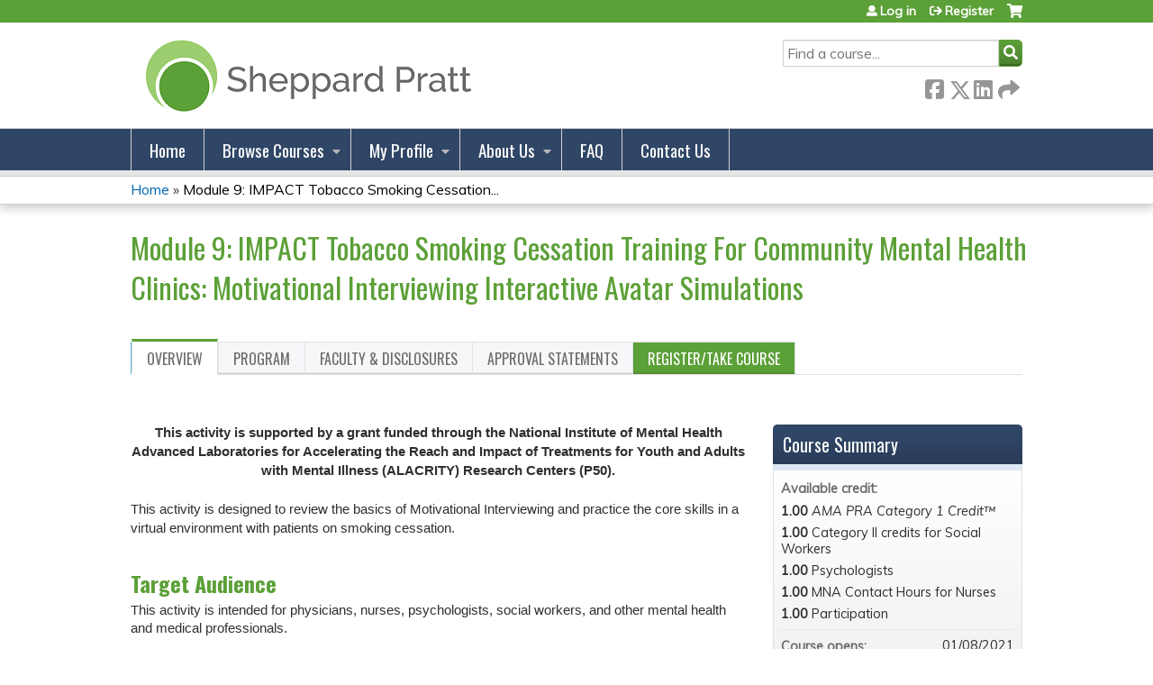

--- FILE ---
content_type: text/html; charset=utf-8
request_url: https://cme.sheppardpratt.org/content/module-9-impact-tobacco-smoking-cessation-training-community-mental-health-clinics
body_size: 14235
content:
<!DOCTYPE html>
<!--[if IEMobile 7]><html class="iem7"  lang="en" dir="ltr"><![endif]-->
<!--[if lte IE 6]><html class="lt-ie10 lt-ie9 lt-ie8 lt-ie7"  lang="en" dir="ltr"><![endif]-->
<!--[if (IE 7)&(!IEMobile)]><html class="lt-ie10 lt-ie9 lt-ie8"  lang="en" dir="ltr"><![endif]-->
<!--[if IE 8]><html class="lt-ie10 lt-ie9"  lang="en" dir="ltr"><![endif]-->
<!--[if IE 9]><html class="lt-ie10"  lang="en" dir="ltr"><![endif]-->
<!--[if (gte IE 10)|(gt IEMobile 7)]><!--><html  lang="en" dir="ltr" prefix="content: http://purl.org/rss/1.0/modules/content/ dc: http://purl.org/dc/terms/ foaf: http://xmlns.com/foaf/0.1/ og: http://ogp.me/ns# rdfs: http://www.w3.org/2000/01/rdf-schema# sioc: http://rdfs.org/sioc/ns# sioct: http://rdfs.org/sioc/types# skos: http://www.w3.org/2004/02/skos/core# xsd: http://www.w3.org/2001/XMLSchema#"><!--<![endif]-->

<head>
  <!--[if IE]><![endif]-->
<link rel="dns-prefetch" href="//netdna.bootstrapcdn.com" />
<link rel="preconnect" href="//netdna.bootstrapcdn.com" />
<link rel="dns-prefetch" href="//fonts.gstatic.com" />
<link rel="preconnect" href="//fonts.gstatic.com" crossorigin="" />
<link rel="dns-prefetch" href="//fonts.googleapis.com" />
<link rel="preconnect" href="//fonts.googleapis.com" />
<link rel="dns-prefetch" href="//www.googletagmanager.com" />
<link rel="preconnect" href="//www.googletagmanager.com" />
<link rel="dns-prefetch" href="//kit.fontawesome.com" />
<link rel="preconnect" href="//kit.fontawesome.com" />
<meta charset="utf-8" />
<link rel="shortcut icon" href="https://cme.sheppardpratt.org/sites/default/files/favicon.ico" type="image/vnd.microsoft.icon" />
<script type="application/ld+json">{
    "@context": "https://schema.org",
    "@graph": [
        {
            "@type": "Course",
            "name": "Module 9: IMPACT Tobacco Smoking Cessation Training for Community Mental Health Clinics: Motivational Interviewing Interactive Avatar Simulations",
            "description": "",
            "provider": {
                "@type": "Organization",
                "name": "Sheppard Pratt",
                "url": "https://cme.sheppardpratt.org/",
                "logo": {
                    "@type": "ImageObject",
                    "url": "https://cme.sheppardpratt.org/sites/default/files/NewSPLogoMed_Horizontal_5_0_0.png"
                }
            }
        },
        {
            "@type": "EducationEvent",
            "name": "Module 9: IMPACT Tobacco Smoking Cessation Training for Community Mental Health Clinics: Motivational Interviewing Interactive Avatar Simulations",
            "image": {
                "@type": "ImageObject",
                "url": ""
            },
            "description": "",
            "startDate": "",
            "endDate": "",
            "location": {
                "@type": "Place",
                "name": "",
                "url": "",
                "address": {
                    "@type": "PostalAddress",
                    "streetAddress": "",
                    "addressLocality": "",
                    "addressRegion": "",
                    "postalCode": "",
                    "addressCountry": ""
                }
            },
            "url": "https://cme.sheppardpratt.org/content/module-9-impact-tobacco-smoking-cessation-training-community-mental-health-clinics"
        }
    ]
}</script>
<meta name="generator" content="Drupal 7 (https://www.drupal.org)" />
<link rel="canonical" href="https://cme.sheppardpratt.org/content/module-9-impact-tobacco-smoking-cessation-training-community-mental-health-clinics" />
<link rel="shortlink" href="https://cme.sheppardpratt.org/node/981" />
  <title>Module 9: IMPACT Tobacco Smoking Cessation Training for Community Mental Health Clinics: Motivational Interviewing Interactive Avatar Simulations | Sheppard Pratt</title>

      <meta name="MobileOptimized" content="width">
    <meta name="HandheldFriendly" content="true">
    <meta name="viewport" content="width=device-width">
  
  <link type="text/css" rel="stylesheet" href="/sites/default/files/advagg_css/css__YZMmyCjxADNsxWJVyzxskiYBiPsGboww8DDJoAv1iVA__PqGVjSeXe3e-YM4xspxCavDlyydtEB28TRpZPTEwV5I__SSle0NRE9d9HGWHLfDYe3xEbnpv-_fviYBL1bs2WW2A.css" media="all" />
<link type="text/css" rel="stylesheet" href="/sites/default/files/advagg_css/css__Bqg1SDmp9CAe6XEIkqmrkRsGk0iHTZHCcB95hCAlYnY__pvxzJdEyVw_5TVP2BBc6RFQHZTlmfsgpKtyMTJgxw8o__SSle0NRE9d9HGWHLfDYe3xEbnpv-_fviYBL1bs2WW2A.css" media="screen" />
<link type="text/css" rel="stylesheet" href="/sites/default/files/advagg_css/css__ugfSUQYQSM5btSy-KlXGW_SB9RvrJjafT1d_ac5qikI__QJifOHxQsSQS4ZgO7Js70ynlMyHJqqBR8z9ONZCgFcA__SSle0NRE9d9HGWHLfDYe3xEbnpv-_fviYBL1bs2WW2A.css" media="all" />
<link type="text/css" rel="stylesheet" href="/sites/default/files/advagg_css/css__DJVWsB9CJVs_1IGdy-_cGuq4r6SVVaWbEnbS1U2p6y4__7g40UeM74r8hkrzDC6Hbb7RReIGNu-Jsb5XAbAPKIeA__SSle0NRE9d9HGWHLfDYe3xEbnpv-_fviYBL1bs2WW2A.css" media="all" />
<link type="text/css" rel="stylesheet" href="//netdna.bootstrapcdn.com/font-awesome/4.0.3/css/font-awesome.min.css" media="all" />
<link type="text/css" rel="stylesheet" href="/sites/default/files/advagg_css/css__7-nc6T1wPKpliTCQZZn2X-b5A-W76xee_3grimmyuM0__W-wtRd7H3gabgIo__mZMeEzDFZQoUtFpw6aDTpYoIM4__SSle0NRE9d9HGWHLfDYe3xEbnpv-_fviYBL1bs2WW2A.css" media="all" />
<link type="text/css" rel="stylesheet" href="/sites/default/files/advagg_css/css__lP4dStVxv-wCcGrDHDuxRKNFCYOSuyqmbnfRoTccEzA__QWhzWlkGR6XXiWhdN3pB3HZB6i_Cnm1M8pV2h_wXqBo__SSle0NRE9d9HGWHLfDYe3xEbnpv-_fviYBL1bs2WW2A.css" media="all" />
<link type="text/css" rel="stylesheet" href="/sites/default/files/advagg_css/css__DuLYUylDjxGy0e76t2itFhgUj9R9AeaiB5rFoM5Rc8c__uy-eSde8xPYWIYAFlTtXTOLavp_MT9JuX45TfVkSJyg__SSle0NRE9d9HGWHLfDYe3xEbnpv-_fviYBL1bs2WW2A.css" media="print" />
<link type="text/css" rel="stylesheet" href="//fonts.googleapis.com/css?family=Muli:italic,regular|Oswald:300,700,regular&amp;subset=latin" media="all" />
<link type="text/css" rel="stylesheet" href="/sites/default/files/cpn/global.css?t5yt1p" media="all" />
  <script src="/sites/default/files/advagg_js/js__AK-CL86gnIqwE9tzw-7GchyFRsasNF--XZ-i8xZPTig__rQaVI3heYo2BXUV133Ia4mgKj3R-xkDs52mhHfLT3rY__SSle0NRE9d9HGWHLfDYe3xEbnpv-_fviYBL1bs2WW2A.js"></script>
<script>jQuery.migrateMute=true;jQuery.migrateTrace=false;</script>
<script src="/sites/default/files/advagg_js/js__-kvGcXFGWOaU7VpBvvU02ZjXrh74aVMBI8zWEAJByXE__7UycUSDIuB6lhk7Uq-4cbRUz0B4-w8Ee93Q1v03yjyQ__SSle0NRE9d9HGWHLfDYe3xEbnpv-_fviYBL1bs2WW2A.js"></script>
<script src="/sites/default/files/advagg_js/js__GfRzbIO6VJ5UvXInirwKNGhuiSBoV7Q2-BarnwSB6xg__rFvI742fTngLQYYa0A-5OQY31VP84KnhbZvhJwCXE5w__SSle0NRE9d9HGWHLfDYe3xEbnpv-_fviYBL1bs2WW2A.js"></script>
<script src="/sites/default/files/advagg_js/js__xC17uPrEs8wMMqdKJXo8oW46WzSw1NY_8XgrRRMYpSw__XsxN8ZB-BnZbOeLImnEK_RkDgcDts47mQGOX6DZztaM__SSle0NRE9d9HGWHLfDYe3xEbnpv-_fviYBL1bs2WW2A.js"></script>
<script src="/sites/default/files/advagg_js/js__8KvbGt7pg3rWFZpfBAkOSZt0AY5HPYKH5azWM8EAf6c__L2eEneVBI8mj-tmXS8LeItfo0MAG-HKbM1wPhSJfWik__SSle0NRE9d9HGWHLfDYe3xEbnpv-_fviYBL1bs2WW2A.js"></script>
<script async="async" src="https://www.googletagmanager.com/gtag/js?id=UA-52252755-1"></script>
<script>window.dataLayer = window.dataLayer || [];function gtag(){dataLayer.push(arguments)};gtag("js", new Date());gtag("config", "UA-52252755-1", {"groups":"default","anonymize_ip":true});</script>
<script src="/sites/default/files/advagg_js/js__C_979cmiPESU0LZPi05NT5IXsTIIPvHZ8zG2kuRJXr0__adDUGe3uvXEGyo2sP0s0GbcBxwsj1wI0zkbtJeYj9r0__SSle0NRE9d9HGWHLfDYe3xEbnpv-_fviYBL1bs2WW2A.js"></script>
<script src="https://kit.fontawesome.com/a38c5c05f8.js"></script>
<script src="/sites/default/files/advagg_js/js__bioOAIAtGKh54p1E5luQ96V2m6brdUxkvHA9TeksM00__u3DxI-y_lXuvF2tqhtdqHcrGw3t7pQfFlgxrVV02cXw__SSle0NRE9d9HGWHLfDYe3xEbnpv-_fviYBL1bs2WW2A.js"></script>
<script src="/sites/default/files/advagg_js/js__Hb4P6zBByLaIBZA0hfMrut0a2b-f-vAlXzMXjYdGQPQ__JUwkRQTcSkg_MiZ0I9sxHxpLfPlxAgrvizBOIyOJwxQ__SSle0NRE9d9HGWHLfDYe3xEbnpv-_fviYBL1bs2WW2A.js"></script>
<script>jQuery.extend(Drupal.settings,{"basePath":"\/","pathPrefix":"","setHasJsCookie":0,"ajaxPageState":{"theme":"ce","theme_token":"svJVHINT3Ezd-qRmYZm5Tps1Uglf8u8h-yA61k6Mrao","css":{"modules\/system\/system.base.css":1,"modules\/system\/system.menus.css":1,"modules\/system\/system.messages.css":1,"modules\/system\/system.theme.css":1,"sites\/all\/modules\/contrib\/tipsy\/stylesheets\/tipsy.css":1,"modules\/book\/book.css":1,"sites\/all\/modules\/contrib\/calendar\/css\/calendar_multiday.css":1,"sites\/all\/modules\/custom\/calendar_plus\/css\/calendar_plus.css":1,"modules\/comment\/comment.css":1,"sites\/all\/modules\/contrib\/date\/date_repeat_field\/date_repeat_field.css":1,"sites\/all\/modules\/features\/ethosce_admin\/ethosce-admin.css":1,"sites\/all\/modules\/features\/ethosce_bi\/ethosce_bi.css":1,"sites\/all\/modules\/features\/ethosce_warpwire\/ethosce_warpwire.css":1,"modules\/field\/theme\/field.css":1,"modules\/node\/node.css":1,"modules\/poll\/poll.css":1,"sites\/all\/modules\/contrib\/quiz\/quiz.css":1,"sites\/all\/modules\/contrib\/ubercart\/uc_order\/uc_order.css":1,"sites\/all\/modules\/contrib\/ubercart\/uc_product\/uc_product.css":1,"sites\/all\/modules\/contrib\/ubercart\/uc_store\/uc_store.css":1,"modules\/user\/user.css":1,"sites\/all\/modules\/contrib\/views\/css\/views.css":1,"sites\/all\/modules\/contrib\/ctools\/css\/ctools.css":1,"\/\/netdna.bootstrapcdn.com\/font-awesome\/4.0.3\/css\/font-awesome.min.css":1,"sites\/all\/modules\/contrib\/panels\/css\/panels.css":1,"sites\/all\/modules\/contrib\/pdm\/pdm.css":1,"sites\/all\/modules\/contrib\/views_tooltip\/views_tooltip.css":1,"sites\/all\/modules\/contrib\/date\/date_api\/date.css":1,"sites\/all\/modules\/contrib\/print\/print_ui\/css\/print_ui.theme.css":1,"sites\/all\/libraries\/easy-responsive-tabs\/css\/easy-responsive-tabs.css":1,"sites\/all\/modules\/contrib\/navbar_extras\/modules\/navbar_shiny\/css\/navbar_shiny.css":1,"sites\/all\/libraries\/mmenu\/main\/src\/css\/jquery.mmenu.all.css":1,"sites\/all\/libraries\/mmenu\/icomoon\/icomoon.css":1,"sites\/all\/modules\/contrib\/mmenu\/themes\/mm-basic\/styles\/mm-basic.css":1,"sites\/all\/themes\/ethosce_base\/system.menus.css":1,"sites\/all\/themes\/ethosce_base\/css\/normalize.css":1,"sites\/all\/themes\/ethosce_base\/css\/wireframes.css":1,"sites\/all\/themes\/ethosce_base\/css\/layouts\/responsive-sidebars.css":1,"sites\/all\/themes\/ethosce_base\/css\/page-backgrounds.css":1,"sites\/all\/themes\/ethosce_base\/css\/tabs.css":1,"sites\/all\/themes\/ethosce_base\/css\/pages.css":1,"sites\/all\/themes\/ethosce_base\/css\/blocks.css":1,"sites\/all\/themes\/ethosce_base\/css\/navigation.css":1,"sites\/all\/themes\/ethosce_base\/css\/views-styles.css":1,"sites\/all\/themes\/ethosce_base\/css\/nodes.css":1,"sites\/all\/themes\/ethosce_base\/css\/comments.css":1,"sites\/all\/themes\/ethosce_base\/css\/forms.css":1,"sites\/all\/themes\/ethosce_base\/css\/fields.css":1,"sites\/all\/themes\/ethosce_base\/css\/print.css":1,"sites\/all\/themes\/ce\/css\/ce.css":1,"sites\/all\/themes\/ce\/css\/ce-media-queries.css":1,"sites\/all\/themes\/ce\/css\/ce-print.css":1,"\/\/fonts.googleapis.com\/css?family=Muli:italic,regular|Oswald:300,700,regular\u0026subset=latin":1,"cpn_global":1},"js":{"sites\/all\/modules\/contrib\/jquery_update\/replace\/jquery\/1.12\/jquery.min.js":1,"sites\/all\/modules\/contrib\/jquery_update\/replace\/jquery-migrate\/1\/jquery-migrate.min.js":1,"misc\/jquery-extend-3.4.0.js":1,"misc\/jquery-html-prefilter-3.5.0-backport.js":1,"misc\/jquery.once.js":1,"misc\/drupal.js":1,"sites\/all\/modules\/contrib\/tipsy\/javascripts\/jquery.tipsy.js":1,"sites\/all\/modules\/contrib\/tipsy\/javascripts\/tipsy.js":1,"sites\/all\/modules\/contrib\/jquery_update\/replace\/ui\/external\/jquery.cookie.js":1,"misc\/form-single-submit.js":1,"sites\/all\/modules\/custom\/calendar_plus\/js\/jquery.equalheights.js":1,"sites\/all\/modules\/features\/ethosce_admin\/ethosce-admin.js":1,"sites\/all\/modules\/features\/ethosce_bi\/ethosce_bi.js":1,"sites\/all\/modules\/features\/ethosce_site\/ethosce_site.js":1,"sites\/all\/modules\/features\/ethosce_slideshow\/js\/ethosce_slideshow.js":1,"sites\/all\/modules\/custom\/upload_progress\/js\/upload_progress.js":1,"sites\/all\/modules\/contrib\/pdm\/pdm.js":1,"sites\/all\/modules\/features\/ethosce_courses\/js\/vertical_steps.js":1,"sites\/all\/modules\/contrib\/google_analytics\/googleanalytics.js":1,"https:\/\/www.googletagmanager.com\/gtag\/js?id=UA-52252755-1":1,"sites\/all\/libraries\/easy-responsive-tabs\/js\/easyResponsiveTabs.js":1,"sites\/all\/modules\/contrib\/field_group\/field_group.js":1,"sites\/all\/modules\/contrib\/field_group_easy_responsive_tabs\/js\/field_group_easy_responsive_tabs.js":1,"https:\/\/kit.fontawesome.com\/a38c5c05f8.js":1,"sites\/all\/modules\/contrib\/mmenu\/js\/mmenu.js":1,"sites\/all\/libraries\/mmenu\/hammer\/hammer.js":1,"sites\/all\/libraries\/mmenu\/jquery.hammer\/jquery.hammer.js":1,"sites\/all\/libraries\/mmenu\/main\/src\/js\/jquery.mmenu.min.all.js":1,"sites\/all\/themes\/ce\/js\/ce.js":1}},"uid":0,"warpwire":{"warpwire_url":"https:\/\/02407911ee35.warpwire.com\/","warpwire_module_path":"sites\/all\/modules\/custom\/warpwire","warpwire_share_default":1,"warpwire_title_default":1,"warpwire_autoplay_default":0,"warpwire_cc_load_policy_default":0,"warpwire_secure_portal_default":1},"tipsy":{"custom_selectors":[{"selector":".tipsy","options":{"fade":1,"gravity":"w","delayIn":0,"delayOut":0,"trigger":"hover","opacity":"0.8","offset":0,"html":0,"tooltip_content":{"source":"attribute","selector":"title"}}},{"selector":".views-tooltip","options":{"fade":1,"gravity":"autoNS","delayIn":0,"delayOut":0,"trigger":"hover","opacity":"0.8","offset":0,"html":1,"tooltip_content":{"source":"attribute","selector":"tooltip-content"}}}]},"mmenu":{"mmenu_left":{"enabled":"1","title":"Left menu","name":"mmenu_left","blocks":[{"module_delta":"ethosce_search|ethosce_search","menu_parameters":{"min_depth":"1"},"title":"\u003Cnone\u003E","collapsed":"0","wrap":"1","module":"ethosce_search","delta":"ethosce_search"},{"module_delta":"system|main-menu","menu_parameters":{"min_depth":"1"},"title":"\u003Cnone\u003E","collapsed":"0","wrap":"1","module":"system","delta":"main-menu"},{"module_delta":"local_tasks_blocks|menu_local_tasks","menu_parameters":{"min_depth":"1"},"title":"\u003Cnone\u003E","collapsed":"0","wrap":"1","module":"local_tasks_blocks","delta":"menu_local_tasks"}],"options":{"classes":"mm-basic","effects":[],"slidingSubmenus":true,"clickOpen":{"open":true,"selector":"#ethosce-mmenu-toggle"},"counters":{"add":true,"update":true},"dragOpen":{"open":true,"pageNode":"body","threshold":100,"maxStartPos":50},"footer":{"add":false,"content":"","title":"Copyright \u00a92017","update":true},"header":{"add":false,"content":"","title":"Site-Install","update":true},"labels":{"collapse":false},"offCanvas":{"enabled":true,"modal":false,"moveBackground":true,"position":"left","zposition":"front"},"searchfield":{"add":false,"addTo":"menu","search":false,"placeholder":"Search","noResults":"No results found.","showLinksOnly":true}},"configurations":{"clone":false,"preventTabbing":false,"panelNodetype":"div, ul, ol","transitionDuration":400,"classNames":{"label":"Label","panel":"Panel","selected":"Selected","buttonbars":{"buttonbar":"anchors"},"counters":{"counter":"Counter"},"fixedElements":{"fixedTop":"FixedTop","fixedBottom":"FixedBottom"},"footer":{"panelFooter":"Footer"},"header":{"panelHeader":"Header","panelNext":"Next","panelPrev":"Prev"},"labels":{"collapsed":"Collapsed"},"toggles":{"toggle":"Toggle","check":"Check"}},"dragOpen":{"width":{"perc":0.8,"min":140,"max":440},"height":{"perc":0.8,"min":140,"max":880}},"offCanvas":{"menuInjectMethod":"prepend","menuWrapperSelector":"body","pageNodetype":"div","pageSelector":"body \u003E div"}},"custom":[],"position":"left"}},"googleanalytics":{"account":["UA-52252755-1"],"trackOutbound":1,"trackMailto":1,"trackDownload":1,"trackDownloadExtensions":"7z|aac|arc|arj|asf|asx|avi|bin|csv|doc(x|m)?|dot(x|m)?|exe|flv|gif|gz|gzip|hqx|jar|jpe?g|js|mp(2|3|4|e?g)|mov(ie)?|msi|msp|pdf|phps|png|ppt(x|m)?|pot(x|m)?|pps(x|m)?|ppam|sld(x|m)?|thmx|qtm?|ra(m|r)?|sea|sit|tar|tgz|torrent|txt|wav|wma|wmv|wpd|xls(x|m|b)?|xlt(x|m)|xlam|xml|z|zip"},"currentPath":"node\/981","currentPathIsAdmin":false,"urlIsAjaxTrusted":{"\/search":true},"field_group_easy_responsive_tabs":[{"identifier":"group-tabs-node-course-default","type":"default","width":"auto","fit":true,"closed":false,"tabidentify":"course-htabs","activetab_bg":"#B5AC5F","inactive_bg":"#E0D78C","active_border_color":"#9C905C","active_content_border_color":"#9C905C"}],"field_group":{"field_group_easy_responsive_tabs_nav_item":"full","div":"full","fieldset":"full","field_group_easy_responsive_tabs_nav":"full"}});</script>
      <!--[if lt IE 9]>
    <script src="/sites/all/themes/zen/js/html5-respond.js"></script>
    <![endif]-->
  </head>
<body class="html not-front not-logged-in no-sidebars page-node page-node- page-node-981 node-type-course uc-product-node section-content title-length-large title-length-145 not-homepage  no-tabs no-course-image  course-981 course-enduring no-course-sidebar no-search-sidebar no-og-context no-uc-cart not-admin-theme user-non-sso" >
  <div id="wrapper">
    <div id="page-wrapper">
              <p id="skip-link">
          <a href="#main-content" class="element-invisible element-focusable">Jump to content</a>
        </p>
                  
<div id="header-wrapper">
  <header id="header">
    <div id="header-inner" class="clearfix">
              <a href="/" title="Home" rel="home" id="logo"><img src="https://cme.sheppardpratt.org/sites/default/files/NewSPLogoMed_Horizontal_5_1.png" alt="Home" /></a>
      
              <div id="name-and-slogan">
                      <h1 id="site-name">
              <a href="/" title="Home" rel="home"><span>Sheppard Pratt</span></a>
            </h1>
          
                  </div><!-- /#name-and-slogan -->
            <div id="header-right">
          <div class="header__region region region-header">
    <div id="block-ethosce-search-ethosce-search" class="block block-ethosce-search first odd">

    
  <div class="content">
    <form action="/search" method="post" id="ethosce-search-form" accept-charset="UTF-8"><div><div class="container-inline form-wrapper" id="edit-ethosce-search"><div class="form-item form-type-textfield form-item-text">
  <div class="field-label"><label  class="element-invisible" for="edit-text">Search</label> </div>
 <input placeholder="Find a course..." type="text" id="edit-text" name="text" value="" size="20" maxlength="128" class="form-text" />
</div>
<input type="submit" id="edit-submit" name="op" value="Search" class="form-submit" /></div><input type="hidden" name="form_build_id" value="form-lfxYoB7QRfUan3F6UL-Zkuj85pDdBgEzehIBcat0SuA" />
<input type="hidden" name="form_id" value="ethosce_search_form" />
</div></form>  </div>
</div>
<div id="ethosce-user-links-wrapper" class="clearfix">
  <div id="ethosce-mmenu-toggle">Open menu</div>  <div id="uc-cart-link"><a href="/user/login?destination=node/981" class="no-items" data-count="0"><span>Cart</span></a></div>  <div id="block-system-user-menu" class="block block-system block-menu even" role="navigation">
    <div class="content">
      <ul class="menu"><li class="menu__item is-leaf first leaf"><a href="/user/login?destination=node/981" class="menu__link">Log in</a></li>
<li class="menu__item is-leaf last leaf"><a href="/user/register?destination=node/981" class="menu__link">Register</a></li>
</ul>    </div>
  </div>
  </div>
<div id="block-service-links-service-links" class="block block-service-links last odd">

    <h3 class="block__title block-title">Bookmark/Search this post</h3>
  
  <div class="content">
    <div class="service-links"><div class="item-list"><ul><li class="first"><a href="https://www.facebook.com/sharer.php?u=https%3A//cme.sheppardpratt.org/node/981&amp;t=Module%209%3A%20IMPACT%20Tobacco%20Smoking%20Cessation%20Training%20for%20Community%20Mental%20Health%20Clinics%3A%20Motivational%20Interviewing%20Interactive%20Avatar%20Simulations" title="Share on Facebook" class="service-links-facebook" rel="nofollow" target="_blank"><img typeof="foaf:Image" src="https://cme.sheppardpratt.org/sites/all/themes/ce/css/images/facebook.png" alt="Facebook logo" /> Facebook</a></li>
<li><a href="https://x.com/intent/post?url=https%3A//cme.sheppardpratt.org/node/981&amp;text=Module%209%3A%20IMPACT%20Tobacco%20Smoking%20Cessation%20Training%20for%20Community%20Mental%20Health%20Clinics%3A%20Motivational%20Interviewing%20Interactive%20Avatar%20Simulations" title="Share this on X" class="service-links-twitter" rel="nofollow" target="_blank"><img typeof="foaf:Image" src="https://cme.sheppardpratt.org/sites/all/themes/ce/css/images/twitter.png" alt="X logo" /> X</a></li>
<li><a href="https://www.linkedin.com/shareArticle?mini=true&amp;url=https%3A//cme.sheppardpratt.org/node/981&amp;title=Module%209%3A%20IMPACT%20Tobacco%20Smoking%20Cessation%20Training%20for%20Community%20Mental%20Health%20Clinics%3A%20Motivational%20Interviewing%20Interactive%20Avatar%20Simulations&amp;summary=&amp;source=Sheppard%20Pratt" title="Publish this post to LinkedIn" class="service-links-linkedin" rel="nofollow" target="_blank"><img typeof="foaf:Image" src="https://cme.sheppardpratt.org/sites/all/themes/ce/css/images/linkedin.png" alt="LinkedIn logo" /> LinkedIn</a></li>
<li class="last"><a href="https://cme.sheppardpratt.org/forward?path=node/981" title="Send to a friend" class="service-links-forward" rel="nofollow" target="_blank"><img typeof="foaf:Image" src="https://cme.sheppardpratt.org/sites/all/themes/ce/css/images/forward.png" alt="Forward logo" /> Forward</a></li>
</ul></div></div>  </div>
</div>
  </div>
      </div>
    </div><!--/#header-inner-->
  </header>

  <div id="navigation-outer">
    <div id="navigation">
      <div id="topnav-inner">
                  <nav id="main-menu">
            <ul class="menu"><li class="menu__item is-leaf first leaf"><a href="/" title="" class="menu__link">Home</a></li>
<li class="menu__item is-expanded expanded"><a href="/course-catalog-list" title="" class="menu__link">Browse Courses</a><ul class="menu"><li class="menu__item is-leaf first leaf"><a href="https://cme.sheppardpratt.org/course-catalog-list?f%5B0%5D=field_course_format%3A14" title="" class="menu__link">Live Courses</a></li>
<li class="menu__item is-leaf leaf"><a href="https://cme.sheppardpratt.org/course-catalog-list?f%5B0%5D=field_course_format%3A210" title="" class="menu__link">On Demand Courses</a></li>
<li class="menu__item is-leaf leaf"><a href="https://cme.sheppardpratt.org/course-catalog-list?f%5B0%5D=field_course_category%3A217&amp;f%5B1%5D=field_course_format%3A14" title="" class="menu__link">Live Grand Rounds</a></li>
<li class="menu__item is-leaf leaf"><a href="https://cme.sheppardpratt.org/course-catalog-list?f%5B0%5D=field_course_format%3A210&amp;f%5B1%5D=field_course_category%3A217" title="" class="menu__link">On Demand Grand Rounds</a></li>
<li class="menu__item is-leaf leaf"><a href="https://cme.sheppardpratt.org/course-catalog-list?sort_by=field_course_event_date_value&amp;f%5B0%5D=field_course_format%3A14&amp;f%5B1%5D=field_course_category%3A270" title="" class="menu__link">Live Workshops</a></li>
<li class="menu__item is-leaf last leaf"><a href="https://cme.sheppardpratt.org/course-catalog-list?f%5B0%5D=field_course_format%3A210&amp;f%5B1%5D=field_course_category%3A270" title="" class="menu__link">On Demand Workshops</a></li>
</ul></li>
<li class="menu__item is-expanded expanded"><a href="/my/edit/profile" title="My Profile" class="menu__link">My Profile</a><ul class="menu"><li class="menu__item is-leaf first leaf"><a href="/my/activities" title="" class="menu__link">Transcript</a></li>
<li class="menu__item is-leaf leaf"><a href="/my/activities/pending" title="Pending Courses" class="menu__link">Pending Courses</a></li>
<li class="menu__item is-leaf leaf"><a href="/my/activities/external-credits" title="" class="menu__link">Add External Credits </a></li>
<li class="menu__item is-leaf last leaf"><a href="/my/orders" title="Orders &amp; Receipts" class="menu__link">Orders &amp; Receipts</a></li>
</ul></li>
<li class="menu__item is-expanded expanded"><a href="https://cme.sheppardpratt.org/content/about-us" title="" class="menu__link">About Us</a><ul class="menu"><li class="menu__item is-leaf first leaf"><a href="/content/accreditation-and-approval" class="menu__link">Accreditation &amp; Approval</a></li>
<li class="menu__item is-leaf leaf"><a href="/content/professional-education-program-committee" class="menu__link">Professional Education Program Committee</a></li>
<li class="menu__item is-leaf last leaf"><a href="/content/sheppard-pratt-professional-education-mission-statement" class="menu__link">Mission Statement</a></li>
</ul></li>
<li class="menu__item is-leaf leaf"><a href="https://cme.sheppardpratt.org/content/faq" title="" class="menu__link">FAQ</a></li>
<li class="menu__item is-leaf last leaf"><a href="/contact-us" class="menu__link">Contact Us</a></li>
</ul>          </nav>
        
      </div><!--/#topnav-inner-->
    </div><!-- /#navigation -->

          <div id="crumbs">
        <div id="crumbs-inner" class="clearfix">
          <div id="breadcrumb-container">
            <h2 class="element-invisible">You are here</h2><div class="breadcrumb"><a href="/">Home</a> » <a href="/content/module-9-impact-tobacco-smoking-cessation-training-community-mental-health-clinics" class="active">Module 9: IMPACT Tobacco Smoking Cessation...</a></div>          </div>
        </div>
      </div>
      </div><!-- /#navigation-outer -->


      <div id="title-container">
      <div id="title-container-inner" class="clearfix">
                                  <h1 class="title" id="page-title">Module 9: IMPACT Tobacco Smoking Cessation Training for Community Mental Health Clinics: Motivational Interviewing Interactive Avatar Simulations</h1>
                      </div>
    </div>
  
</div><!--/#header-wrapper-->

<div id="page">
  <div id="main-wrapper">
    <div id="main">
      
            <div id="content" class="column" role="main">
                        <a id="main-content"></a>
                <div id="content-area">
                                        


<div  about="/content/module-9-impact-tobacco-smoking-cessation-training-community-mental-health-clinics" typeof="sioc:Item foaf:Document" class="ds-1col node node-course node-promoted node-sticky view-mode-full clearfix">

  
  <div class="group-header field-group-div clearfix"><div class="group-header-inner field-group-div"><div class="group-course-header-right field-group-div"><div class="field field-name-title field-type-ds field-label-hidden"><div class="field-items"><div class="field-item even" property="dc:title"><h1>Module 9: IMPACT Tobacco Smoking Cessation Training for Community Mental Health Clinics: Motivational Interviewing Interactive Avatar Simulations</h1></div></div></div></div></div></div>
  <div class="group-tabs field-group-htabs clearfix field-group-easy-responsive-tabs-nav-wrapper">
    <div id="group-tabs-node-course-default">
      <ul class="resp-tabs-list group-tabs field-group-htabs clearfix course-htabs">
                            <li><a href="/" class="required-fields group-overview field-group-htab resp-tab tab-1" data-index="1">Overview</a></li>
                            <li><a href="/" class="required-fields group-program field-group-htab resp-tab tab-2" data-index="2">Program</a></li>
                            <li><a href="/" class="required-fields group-faculty field-group-htab resp-tab tab-3" data-index="3">Faculty &amp; Disclosures</a></li>
                            <li><a href="/" class="required-fields group-accreditation field-group-htab resp-tab tab-4" data-index="4">Approval Statements</a></li>
                            <li><a href="/" class="required-fields group-register field-group-htab resp-tab tab-5" data-index="5">Register/Take course</a></li>
              </ul>

      <div class="resp-tabs-container group-tabs field-group-htabs clearfix course-htabs">
                  <div class="required-fields group-overview field-group-htab"><div class="group-cols-container field-group-div"><div class="group-left field-group-div left"><div class="field field-name-field-course-summary field-type-text-with-summary field-label-hidden"><div class="field-items"><div class="field-item even"><p style="margin-top:13px; text-align:center; text-align: center;"><span style="font-size:12pt"><span style="font-family:&quot;Times New Roman&quot;,serif"><strong><span style="font-size:11.0pt"><span style="font-family:&quot;Raleway&quot;,sans-serif">This activity is supported by a grant funded through the National Institute of Mental Health Advanced Laboratories for Accelerating the Reach and Impact of Treatments for Youth and Adults with Mental Illness (ALACRITY) Research Centers (P50).</span></span></strong></span></span></p><p><span style="font-size:12pt"><span style="font-family:&quot;Times New Roman&quot;,serif"><span style="font-size:11.0pt"><span style="font-family:&quot;Raleway&quot;,sans-serif">This activity is designed to review the basics of Motivational Interviewing and practice the core skills in a virtual environment with patients on smoking cessation. </span></span></span></span></p></div></div></div><div class="group-target-audience field-group-div"><h2><span>Target Audience</span></h2><div class="field field-name-field-target-audience field-type-text-long field-label-hidden"><div class="field-items"><div class="field-item even"><p><span style="font-size:11pt"><span style="line-height:107%"><span style="font-family:Calibri,sans-serif"><span style="font-family:&quot;Raleway&quot;,sans-serif">This activity is intended for physicians, nurses, psychologists, social workers, and other mental health and medical professionals.</span></span></span></span></p></div></div></div></div><div class="group-learning-objectives field-group-div"><h2><span>Learning Objectives</span></h2><div class="field field-name-field-learning-objectives field-type-text-long field-label-hidden"><div class="field-items"><div class="field-item even"><p style="margin-bottom:11px"><span style="font-size:11pt"><span style="line-height:normal"><span style="font-family:Calibri,sans-serif"><strong><span style="font-family:&quot;Raleway&quot;,sans-serif">At the end of this session, you will be able to:</span></strong></span></span></span></p><ul><li style="margin-bottom:11px"><span style="font-size:11pt"><span style="line-height:normal"><span style="tab-stops:list .5in"><span style="font-family:Calibri,sans-serif"><span style="font-family:&quot;Raleway&quot;,sans-serif">Identify basic Motivational Interviewing skills to use in smoking cessation conversations.</span></span></span></span></span></li><li style="margin-bottom:11px"><span style="font-size:11pt"><span style="line-height:normal"><span style="tab-stops:list .5in"><span style="font-family:Calibri,sans-serif"><span style="font-family:&quot;Raleway&quot;,sans-serif">Select appropriate reflective listening responses to client statements. </span></span></span></span></span></li><li style="margin-bottom:11px"><span style="font-size:11pt"><span style="line-height:normal"><span style="tab-stops:list .5in"><span style="font-family:Calibri,sans-serif"><span style="font-family:&quot;Raleway&quot;,sans-serif">Select the most impactful MI strategy to facilitate smoking cessation conversations in role play simulations.</span></span></span></span></span></li></ul></div></div></div></div></div><div class="group-right field-group-div right"><fieldset class="group-course-summary field-group-div form-wrapper"><legend><span class="fieldset-legend">Course summary</span></legend><div class="fieldset-wrapper"><div class="field field-name-credit field-type-ds field-label-above"><div class="field-label">Available credit:&nbsp;</div><div class="field-items"><div class="field-item even"><div class="item-list"><ul class="course-credit-list"><li class="course-credit-ama first"><span class="course-credit-amount">1.00</span> <span class="course-credit-title"><em>AMA PRA Category 1 Credit&trade;</em></span></li>
<li class="course-credit-cat2-sw"><span class="course-credit-amount">1.00</span> <span class="course-credit-title">Category II credits for Social Workers</span></li>
<li class="course-credit-ceu-psy"><span class="course-credit-amount">1.00</span> <span class="course-credit-title">Psychologists</span></li>
<li class="course-credit-mna"><span class="course-credit-amount">1.00</span> <span class="course-credit-title">MNA Contact Hours for Nurses</span></li>
<li class="course-credit-participation last"><span class="course-credit-amount">1.00</span> <span class="course-credit-title">Participation</span></li>
</ul></div></div></div></div><div class="field field-name-course-opens field-type-ds field-label-inline clearfix"><div class="field-label">Course opens:&nbsp;</div><div class="field-items"><div class="field-item even"><div class="field field-name-field-course-date field-type-date field-label-hidden"><div class="field-items"><div class="field-item even"><span class="date-display-single" property="dc:date" datatype="xsd:dateTime" content="2021-01-08T11:30:00-05:00">01/08/2021</span></div></div></div></div></div></div><div class="field field-name-course-expires field-type-ds field-label-inline clearfix"><div class="field-label">Course expires:&nbsp;</div><div class="field-items"><div class="field-item even"><div class="field field-name-field-course-date field-type-date field-label-hidden"><div class="field-items"><div class="field-item even"><span class="date-display-single" property="dc:date" datatype="xsd:dateTime" content="2021-01-08T11:30:00-05:00">01/27/2023</span></div></div></div></div></div></div></div></fieldset>
</div></div></div>
                  <div class="required-fields group-program field-group-htab"><div class="field field-name-field-program field-type-text-long field-label-hidden"><div class="field-items"><div class="field-item even"><h3>What is IMPACT?</h3><p><strong>IMPACT stands for <em><u>I</u></em>mplementing <u><em>A</em></u>ction for <u><em>S</em></u>moking <em><u>C</u></em>essation <u><em>T</em></u>reatment</strong></p><p>This pilot study is part of the NIMH-funded P50 Johns Hopkins ALACRITY Center. The focus of the Johns Hopkins ALACRITY Center for Health and Longevity in Mental Illness is to translate evidence-based interventions to reduce premature mortality among consumers with serious mental illness (SMI) into community mental health settings in Maryland and nationwide.</p><p>We are testing an implementation intervention designed to improve provider knowledge, self-efficacy, and delivery of evidence-based smoking cessation treatment for SMI in community mental health settings. We hope to increase delivery of evidence-based treatment to consumers.</p><p>This implementation intervention includes asynchronous online and remotely delivered synchronous trainings, including using an avatar practice module for motivational interviewing skills, treatment protocol, expert consultation and coaching/practice facilitation. Manuals and resources guides are available to support delivery of smoking cessation treatment.</p><p>Mental health providers’ extensive experience working with consumers with SMI makes them optimally positioned to deliver effective cessation treatment for tobacco smoking, the leading cause of premature mortality among people with SMI.</p><p style="margin-top:13px"><strong>Contact us:</strong><br />Email: <a href="/cdn-cgi/l/email-protection#b7dedac7d6d4c386f7dddfdade99d2d3c2"><span class="__cf_email__" data-cfemail="c0a9adb0a1a3b4f180aaa8ada9eea5a4b5">[email&#160;protected]</span></a><br /> </p><p style="margin-top:13px"><span style="line-height:normal"> </span></p></div></div></div></div>
                  <div class="required-fields group-faculty field-group-htab"><div class="field field-name-field-faculty-credentials field-type-text-long field-label-hidden"><div class="field-items"><div class="field-item even"><p><strong>This activity is supported by an educational grant from the National Institute of Mental Health Advanced Laboratories for Accelerating the Reach and Impact of Treatments for Youth and Adults with Mental Illness (ALACRITY) Research Centers (P50).</strong></p><h3>About the faculty:</h3><p><em><strong>Arlene Dalcin, MS, RD</strong><br />Study Team Investigator<br />Johns Hopkins School of Medicine</em></p><p>Ms. Dalcin is a Registered Dietician, health educator, and master Motivational Interviewing trainer with over 25 years of experience in clinical research. As a faculty member at Johns Hopkins School of Medicine her focus is on designing interventions and developing trainings for the prevention and treatment of obesity, hypertension and other chronic health conditions. Ms. Dalcin has developed the educational, avatar, and training materials and is the voice behind some of the online training modules featured in this program.</p><p><em><strong>Gail Daumit, MD, MHS</strong><br />Center Director, Principal Investigator<br />Johns Hopkins School of Medicine</em></p><p>Dr. Daumit is a practicing general internist whose research is dedicated to improving the physical health of individuals with serious mental illness and decreasing health disparities in this population. Dr. Daumit is a Samsung Professor of Medicine with joint appointments in the Johns Hopkins Bloomberg School of Public Health and the School of Medicine. She is the ALACRITY Center Director and has been the principal investigator on many randomized trials implementing programs to improve physical health of individuals with serious mental illness.</p><p><em><strong>Faith Dickerson, PhD, MPH</strong><br />Co-Principal Investigator<br />Sheppard Pratt Health System</em></p><p>Dr. Dickerson is a clinical psychologist with public health research training. She has been involved in many studies that address interventions to reduce cardiovascular risk and improve the somatic health of persons with mental illness. She has co-directed trials of psychosocial interventions to promote smoking cessation for persons with serious mental illness. Dr. Dickerson directs the Stanley Research Program at Sheppard Pratt Health System.</p><p><em><strong>Joseph Gennusa, PhD, RD, LDN</strong><br />Community Engagement Core Co-Director<br />Johns Hopkins School of Medicine</em></p><p>Dr. Gennusa is a Registered Dietician with a doctorate in Health Administration and has directed community nutrition programs in state government. He has extensive experience in high quality data collection in community health settings in a wide array of measures. As Project Director, Dr. Gennusa will work closely with Drs. Daumit and Dickerson on study operations.</p><p><em><strong>Stacy Goldsholl, MA</strong><br />Intervention Director<br />Johns Hopkins School of Medicine</em></p><p>Ms. Goldsholl is a kinesiologist and works closely with Ms. Dalcin. She has experience designing, developing content for, and managing lifestyle interventions for persons with serious mental illness including weight loss and smoking cessation. Ms. Goldsholl is extensively trained in Motivational Interviewing and supports interventionists to use a patient-centered approach.</p><p><em><strong>Eden Evins, MD, MPH</strong></em><br /><em>William Cox Family Professor of Psychiatry<br />Harvard Medical School<br />Director, Center for Addiction Medicine, Massachusetts General Hospital</em></p><p> Dr. Evins is a psychiatrist whose research focuses on the efficacy of pharmacotherapeutic cessation aids in smokers with and without serious mental illness. Dr. Evins’ studies have led to changes in clinical practice guidelines for smoking cessation for those with serious mental illness. She has extensive experience in directing studies on smoking cessation conducted in community mental health centers. Dr. Evins is the Director of the Massachusetts General Hospital Center for Addiction Medicine.</p><p><em><strong>Cori Cather, PhD</strong></em><br /><em>Associate Professor of Psychology<br />Harvard Medical School<br />Director, Center of Excellence for Psychosocial and Systemic Research, Massachusetts General Hospital</em></p><p>Dr. Cather is a clinical psychologist whose research focuses on psychosocial interventions to promote physical health among individuals with early psychosis and also those with persistent mental health challenges. She has also developed evidence-based psychosocial smoking cessation interventions. Dr. Cather is the Director of the Center of Excellence for Psychosocial and Systemic Research at the Massachusetts General Hospital Schizophrenia Program in Boston.</p><h3>Disclosure Statements</h3><p>Sheppard Pratt holds the standard that its continuing medical education programs should be free of commercial bias and conflict of interest. In accord with Sheppard Pratt's Disclosure Policy, as well as standards of the Accreditation Council for Continuing Medical Education (ACCME) and the American Medical Association (AMA), all planners, reviewers, speakers and persons in control of content have been asked to disclose any relationship he /she (or a partner or spouse) has with <em>any entity producing, marketing, re-selling, or distributing health care goods or services consumed by, or used on, patients, during the past 12 months</em>. All planners, reviewers and speakers have also been asked to disclose any payments accepted for this lecture from any entity besides Sheppard Pratt, and if there will be discussion of any products, services or off-label uses of product(s) during this presentation.</p><p><strong>Faculty and Content Planners Disclosures:</strong> The following faculty and content planners are reported as having no financial interest, arrangement or affiliation with <em>any entity producing, marketing, re-selling, or distributing health care goods or services consumed by, or used on, patients</em>, during the past 12 months: Arlene Dalcin, MS, RD, Gail Daumit, MD, MHS, Faith Dickerson, PhD, MPH, Joseph Gennusa, PhD, RD, LDN, Stacy Goldsholl, MA, Eden Evins, MD, MPH, Cori Cather, PhD, Liz Mace, MHS, MA<span lang="EN" style="font-size:11pt" xml:lang="EN"><span style="line-height:107%"><span style="font-family:&quot;Arial&quot;,sans-serif"> </span></span></span> and Jen Schulman, BS.</p><p><strong>This activity will discuss commercial products including, the use of varenicline, bupropion, and nicotine replacement therapy.</strong></p><p><strong>Event Planners/Reviewers Disclosures</strong>: The following event planners and/or reviewers are reported as having no financial interest, arrangement or affiliation with<em> any entity producing, marketing, re-selling, or distributing health care goods or services consumed by, or used on, patients, during the past 12 months</em>: Todd Peters, MD, Briana Riemer, MD, Sunil Khushalani, MD, Carrie Etheridge, LCSW-C, Tom Flis, LCPC, BCBA and Jennifer Tornabene.</p><p> </p></div></div></div></div>
                  <div class="required-fields group-accreditation field-group-htab"><div class="field field-name-field-accreditation field-type-text-with-summary field-label-hidden"><div class="field-items"><div class="field-item even"><p style="margin-left:24px"><span style="font-size:12pt"><span style="font-family:&quot;Times New Roman&quot;,serif"><strong><span style="font-size:11.0pt"><span style="font-family:&quot;Raleway&quot;,sans-serif">Physician Statement:</span></span></strong><span style="font-size:11.0pt"><span style="font-family:&quot;Raleway&quot;,sans-serif"> This activity has been planned and implemented in accordance with the accreditation requirements and policies of the Accreditation Council for Continuing Medical Education (ACCME) through the joint providership of Sheppard Pratt and Johns Hopkins ALACRITY Center for Health and Longevity in Mental Illness. Sheppard Pratt is accredited by the ACCME to provide continuing medical education for physicians. Sheppard Pratt designates this enduring material for a maximum of 1.0 <em><span style="font-family:&quot;Raleway&quot;,sans-serif">AMA PRA Category 1 Credit(s)</span></em>™.  Physicians should claim only the credit commensurate with the extent of their participation in the activity.</span></span></span></span></p><p style="margin-left:24px"><span style="font-size:12pt"><span style="font-family:&quot;Times New Roman&quot;,serif"><strong><span style="font-size:11.0pt"><span style="font-family:&quot;Raleway&quot;,sans-serif">Nurse Statement:</span></span></strong> <span style="font-size:11.0pt"><span style="font-family:&quot;Raleway&quot;,sans-serif"><span style="color:black">Sheppard Pratt is approved as a provider of nursing continuing professional development by the Maryland Nurses Association, an accredited approver by the American Nurses Credentialing Center’s Commission on Accreditation.</span></span></span></span></span></p><p style="margin-left:24px"><span style="font-size:12pt"><span style="font-family:&quot;Times New Roman&quot;,serif"><strong><span style="font-size:11.0pt"><span style="font-family:&quot;Raleway&quot;,sans-serif">Psychologist Statement: </span></span></strong><span style="font-size:11.0pt"><span style="font-family:&quot;Raleway&quot;,sans-serif">Sheppard Pratt is authorized by the State Board of Examiners of Psychologists as a sponsor of continuing education. Sheppard Pratt designates this educational activity for a maximum of 1.0 contact hours for Psychologists.</span></span></span></span></p><p style="margin-left:24px"><span style="font-size:12pt"><span style="font-family:&quot;Times New Roman&quot;,serif"><strong><span style="font-size:11.0pt"><span style="font-family:&quot;Raleway&quot;,sans-serif">Social Worker Statement:</span></span></strong><span style="font-size:11.0pt"><span style="font-family:&quot;Raleway&quot;,sans-serif"> Sheppard Pratt is authorized by the Board of Social Work Examiners in Maryland to sponsor social work continuing education learning activities and maintains full responsibility for this program. This training qualifies for 1.0 Category II continuing education units.</span></span></span></span></p><p style="margin-left:24px"><span style="font-size:12pt"><span style="font-family:&quot;Times New Roman&quot;,serif"><strong><span style="font-size:11.0pt"><span style="font-family:&quot;Raleway&quot;,sans-serif">Counselors:</span></span></strong><span style="font-size:11.0pt"><span style="font-family:&quot;Raleway&quot;,sans-serif"> Sheppard Pratt and Johns Hopkins ALACRITY Center for Health and Longevity in Mental Illness encourage counselors to participate until credit for home study is approved for enduring events.</span></span></span></span></p></div></div></div><div class="group-available-credit field-group-div"><h2><span>Available Credit</span></h2><div class="item-list"><ul class="course-credit-list"><li class="course-credit-ama first"><span class="course-credit-amount">1.00</span> <span class="course-credit-title"><em>AMA PRA Category 1 Credit&trade;</em></span></li>
<li class="course-credit-cat2-sw"><span class="course-credit-amount">1.00</span> <span class="course-credit-title">Category II credits for Social Workers</span></li>
<li class="course-credit-ceu-psy"><span class="course-credit-amount">1.00</span> <span class="course-credit-title">Psychologists</span></li>
<li class="course-credit-mna"><span class="course-credit-amount">1.00</span> <span class="course-credit-title">MNA Contact Hours for Nurses</span></li>
<li class="course-credit-participation last"><span class="course-credit-amount">1.00</span> <span class="course-credit-title">Participation</span></li>
</ul></div></div></div>
                  <div class="required-fields group-register field-group-htab"><div class="add-to-cart"></div><div class="field field-name-course-blockers-short field-type-ds field-label-hidden"><div class="field-items"><div class="field-item even"><div class="course-restriction-short"><div class="course-noanon"><div class="msg">Please <a href="/user/login?destination=node/981">login</a> or <a href="/user/register?destination=node/981">register</a> to take this course.</div></div></div></div></div></div><div class="field field-name-field-registration-instructions field-type-text-with-summary field-label-hidden"><div class="field-items"><div class="field-item even"><p>Please make sure you have completed all baseline data collection before starting these trainings. Once you have completed this online module, please take the quiz that accompanies it. You cannot complete the course if you do not complete each module’s quiz. Upon completion of all the quizzes, the certificate for the course will immediately appear in your account and the event will be listed on your transcript.</p><p><strong>Contact us:</strong><br />Email: <a href="/cdn-cgi/l/email-protection#92fbffe2f3f1e6a3d2f8fafffbbcf7f6e7"><span class="__cf_email__" data-cfemail="a7cecad7c6c4d396e7cdcfcace89c2c3d2">[email&#160;protected]</span></a></p><p> </p></div></div></div><div class="group-required-hardware field-group-div"><h2><span>Required Hardware/software</span></h2><div class="field field-name-field-hardware-software field-type-text-long field-label-hidden"><div class="field-items"><div class="field-item even"><p><br />This site is best viewed on the two most recent stable releases of the following browsers for all public pages:<br />PCs Running Windows<br />•    Google Chrome (Preferred): Download free web browser for PC, Mac, phone and tablet.<br />•    Internet Explorer (IE 11 and above recommended): You will be prompted to download videos before you are able to view. Click “download” to view video.  After a momentary pause, the recording will play.<br />•    Mozilla Firefox: You may be prompted under the “This Connection is Untrusted” screen to add “cmeonline.sheppardpratt.org” and “cdn.sheppardpratt.org” under “add exceptions”.<br />Apple Computers Running OSX<br />•    Google Chrome (Preferred): Download free web browser for PC, Mac, phone and tablet.<br />•    Safari<br />•    Mozilla Firefox: You may be prompted under the “This Connection is Untrusted” screen to add “cmeonline.sheppardpratt.org” and “cdn.sheppardpratt.org” under “add exceptions”.<br />This site uses a responsive design, which allows the page layout of elements to change depending on the screen resolution. Certain functionality may change based on the screen resolution of smaller screens, such as the number of columns in a table.<br />Technical Support: If you are experiencing technical difficulties or have received an error message, please send an email to <a href="/cdn-cgi/l/email-protection#ecafa1a9ac9f84899c9c8d9e889c9e8d9898c2839e8b"><span class="__cf_email__" data-cfemail="bbf8f6fefbc8d3decbcbdac9dfcbc9dacfcf95d4c9dc">[email&#160;protected]</span></a> and include a print screen of the error message, your browser name and version, username and URL where the error occurred. You can expect a response within 48 hours.</p></div></div></div></div></div>
              </div>
    </div>

    <div class="clear clearfix"></div>
  </div>
</div>

                  </div>
              </div><!-- /#content -->

      
                </div><!-- /#main -->
  </div><!-- /#main-wrapper -->

</div><!-- /#page -->

<footer id="footer">
  <div id="footer-inner" class="clearfix">
    <p><span style="font-size:11pt"><span style="line-height:107%"><span style="font-family:Calibri,sans-serif"><span style="font-family:&quot;Raleway&quot;,sans-serif">6501 N. Charles Street, Baltimore, Maryland 21204 | 443-690-9769 | <span style="color:white"><a href="/cdn-cgi/l/email-protection#f99a949cb98a919c8989988b9d898b988d8dd7968b9e" style="color:blue; text-decoration:underline"><span style="color:white"><span class="__cf_email__" data-cfemail="cdaea0a88dbea5a8bdbdacbfa9bdbfacb9b9e3a2bfaa">[email&#160;protected]</span> </span></a>   </span>                © 2025</span></span></span></span><span style="font-size:11pt"><span style="line-height:107%"><span style="font-family:Calibri,sans-serif"><span style="font-family:&quot;Raleway&quot;,sans-serif"> Sheppard Pratt. All rights reserved.         </span></span></span></span><span style="font-size:12pt"><span style="font-family:&quot;Times New Roman&quot;,serif">                                                       </span></span></p><p>  <img class="media-element file-wysiwyg" data-delta="2" typeof="foaf:Image" src="https://cme.sheppardpratt.org/sites/default/files/ACCME-accredited-provider-full-color-239x300_0.jpg" width="80" height="100" alt="" />   <img class="media-element file-wysiwyg" data-delta="4" typeof="foaf:Image" src="https://cme.sheppardpratt.org/sites/default/files/images_0.jpg" width="100" height="100" alt="" /> <img class="media-element file-wysiwyg" data-delta="5" typeof="foaf:Image" src="https://cme.sheppardpratt.org/sites/default/files/media/2023-10/1Twitter-Card-Logo_1.jpg" width="92" height="94" alt="" /> <img class="media-element file-wysiwyg" data-delta="7" typeof="foaf:Image" src="https://cme.sheppardpratt.org/sites/default/files/media/2025-11/APA.png" width="100" height="98" alt="" />  <img class="media-element file-wysiwyg" data-delta="8" typeof="foaf:Image" src="https://cme.sheppardpratt.org/sites/default/files/media/2025-11/ACE_0.jpg" width="165" height="62" alt="" /></p><p>​​​​​​</p>    <a id="ethosce-footer-callout" href="https://www.ethosce.com">Powered by the EthosCE Learning Management System, a continuing education LMS.</a>
  </div>
</footer>



    </div>
      <div class="region region-page-bottom">
    
<nav id="mmenu_left" class="mmenu-nav clearfix">
  <ul>
                                    <li class="mmenu-block-wrap"><span><div id="block-ethosce-search-ethosce-search--2" class="block block-ethosce-search first odd">

    
  <div class="content">
    <form action="/search" method="post" id="ethosce-search-form--3" accept-charset="UTF-8"><div><div class="container-inline form-wrapper" id="edit-ethosce-search--3"><div class="form-item form-type-textfield form-item-text">
  <div class="field-label"><label  class="element-invisible" for="edit-text--3">Search</label> </div>
 <input placeholder="Find a course..." type="text" id="edit-text--3" name="text" value="" size="20" maxlength="128" class="form-text" />
</div>
<input type="submit" id="edit-submit--3" name="op" value="Search" class="form-submit" /></div><input type="hidden" name="form_build_id" value="form-73n5Qr3vvsJt0I6KOLepm_YeRkQpE40OM4bVP6xn4eI" />
<input type="hidden" name="form_id" value="ethosce_search_form" />
</div></form>  </div>
</div>
</span></li>
                                                  <li class="mmenu-block-wrap"><span><ul class="mmenu-mm-list-level-1"><li class="mmenu-mm-list-mlid-2073 mmenu-mm-list-path-front"><a href="/" class="mmenu-mm-list "><i class="icon-home"></i><span class="mmenu-block-title">Home</span></a></li><li class="mmenu-mm-list-mlid-2075 mmenu-mm-list-path-course-catalog-list"><a href="/course-catalog-list" class="mmenu-mm-list "><i class="icon-list2"></i><span class="mmenu-block-title">Browse Courses</span></a><ul class="mmenu-mm-list-level-2"><li class="mmenu-mm-list-mlid-3943 mmenu-mm-list-path-https:--cme.sheppardpratt.org-course-catalog-list?f%5B0%5D=field_course_format%3A14"><a href="https://cme.sheppardpratt.org/course-catalog-list?f%5B0%5D=field_course_format%3A14" class="mmenu-mm-list "><i class="icon-list2"></i><span class="mmenu-block-title">Live Courses</span></a></li><li class="mmenu-mm-list-mlid-3945 mmenu-mm-list-path-https:--cme.sheppardpratt.org-course-catalog-list?f%5B0%5D=field_course_format%3A210"><a href="https://cme.sheppardpratt.org/course-catalog-list?f%5B0%5D=field_course_format%3A210" class="mmenu-mm-list "><i class="icon-list2"></i><span class="mmenu-block-title">On Demand Courses</span></a></li><li class="mmenu-mm-list-mlid-3947 mmenu-mm-list-path-https:--cme.sheppardpratt.org-course-catalog-list?f%5B0%5D=field_course_category%3A217&amp;f%5B1%5D=field_course_format%3A14"><a href="https://cme.sheppardpratt.org/course-catalog-list?f%5B0%5D=field_course_category%3A217&amp;f%5B1%5D=field_course_format%3A14" class="mmenu-mm-list "><i class="icon-list2"></i><span class="mmenu-block-title">Live Grand Rounds</span></a></li><li class="mmenu-mm-list-mlid-3944 mmenu-mm-list-path-https:--cme.sheppardpratt.org-course-catalog-list?f%5B0%5D=field_course_format%3A210&amp;f%5B1%5D=field_course_category%3A217"><a href="https://cme.sheppardpratt.org/course-catalog-list?f%5B0%5D=field_course_format%3A210&amp;f%5B1%5D=field_course_category%3A217" class="mmenu-mm-list "><i class="icon-list2"></i><span class="mmenu-block-title">On Demand Grand Rounds</span></a></li><li class="mmenu-mm-list-mlid-4302 mmenu-mm-list-path-https:--cme.sheppardpratt.org-course-catalog-list?sort_by=field_course_event_date_value&amp;f%5B0%5D=field_course_format%3A14&amp;f%5B1%5D=field_course_category%3A270"><a href="https://cme.sheppardpratt.org/course-catalog-list?sort_by=field_course_event_date_value&amp;f%5B0%5D=field_course_format%3A14&amp;f%5B1%5D=field_course_category%3A270" class="mmenu-mm-list "><i class="icon-list2"></i><span class="mmenu-block-title">Live Workshops</span></a></li><li class="mmenu-mm-list-mlid-6176 mmenu-mm-list-path-https:--cme.sheppardpratt.org-course-catalog-list?f%5B0%5D=field_course_format%3A210&amp;f%5B1%5D=field_course_category%3A270"><a href="https://cme.sheppardpratt.org/course-catalog-list?f%5B0%5D=field_course_format%3A210&amp;f%5B1%5D=field_course_category%3A270" class="mmenu-mm-list "><i class="icon-list2"></i><span class="mmenu-block-title">On Demand Workshops</span></a></li></ul></li><li class="mmenu-mm-list-mlid-3941 mmenu-mm-list-path-my-edit-profile"><a href="/my/edit/profile" class="mmenu-mm-list "><i class="icon-list2"></i><span class="mmenu-block-title">My Profile</span></a><ul class="mmenu-mm-list-level-2"><li class="mmenu-mm-list-mlid-3938 mmenu-mm-list-path-my-activities"><a href="/my/activities" class="mmenu-mm-list "><i class="icon-list2"></i><span class="mmenu-block-title">Transcript</span></a></li><li class="mmenu-mm-list-mlid-3939 mmenu-mm-list-path-my-activities-pending"><a href="/my/activities/pending" class="mmenu-mm-list "><i class="icon-list2"></i><span class="mmenu-block-title">Pending Courses</span></a></li><li class="mmenu-mm-list-mlid-3948 mmenu-mm-list-path-my-activities-external-credits"><a href="/my/activities/external-credits" class="mmenu-mm-list "><i class="icon-list2"></i><span class="mmenu-block-title">Add External Credits </span></a></li><li class="mmenu-mm-list-mlid-3940 mmenu-mm-list-path-my-orders"><a href="/my/orders" class="mmenu-mm-list "><i class="icon-list2"></i><span class="mmenu-block-title">Orders & Receipts</span></a></li></ul></li><li class="mmenu-mm-list-mlid-3950 mmenu-mm-list-path-https:--cme.sheppardpratt.org-content-about-us"><a href="https://cme.sheppardpratt.org/content/about-us" class="mmenu-mm-list "><i class="icon-list2"></i><span class="mmenu-block-title">About Us</span></a><ul class="mmenu-mm-list-level-2"><li class="mmenu-mm-list-mlid-3966 mmenu-mm-list-path-node-1177"><a href="/content/accreditation-and-approval" class="mmenu-mm-list "><i class="icon-list2"></i><span class="mmenu-block-title">Accreditation & Approval</span></a></li><li class="mmenu-mm-list-mlid-3967 mmenu-mm-list-path-node-1178"><a href="/content/professional-education-program-committee" class="mmenu-mm-list "><i class="icon-list2"></i><span class="mmenu-block-title">Professional Education Program Committee</span></a></li><li class="mmenu-mm-list-mlid-3968 mmenu-mm-list-path-node-1179"><a href="/content/sheppard-pratt-professional-education-mission-statement" class="mmenu-mm-list "><i class="icon-list2"></i><span class="mmenu-block-title">Mission Statement</span></a></li></ul></li><li class="mmenu-mm-list-mlid-3965 mmenu-mm-list-path-https:--cme.sheppardpratt.org-content-faq"><a href="https://cme.sheppardpratt.org/content/faq" class="mmenu-mm-list "><i class="icon-list2"></i><span class="mmenu-block-title">FAQ</span></a></li><li class="mmenu-mm-list-mlid-2074 mmenu-mm-list-path-node-1"><a href="/contact-us" class="mmenu-mm-list "><i class="icon-list2"></i><span class="mmenu-block-title">Contact Us</span></a></li></ul></span></li>
                    </ul>
</nav>
<div id="store-footer"><a href="http://www.ubercart.org/">Drupal e-commerce</a> provided by Ubercart.</div>  </div>
  </div>
<script data-cfasync="false" src="/cdn-cgi/scripts/5c5dd728/cloudflare-static/email-decode.min.js"></script></body>
</html>


--- FILE ---
content_type: text/css
request_url: https://cme.sheppardpratt.org/sites/default/files/cpn/global.css?t5yt1p
body_size: 2868
content:
.view-transcript .views-field-field-speakers .field-name-field-speaker-information {display:none;}
.view-transcript .views-field-field-speakers .field-label {display:none;}
.view-transcript .views-field-field-speakers .field-name-field-speaker {margin-bottom:0 !important;}
.node-course .group-accreditation.resp-tab-content-active {display:flex !important;flex-direction:column-reverse;}
.node-course .group-accreditation .field-name-field-accreditation {margin-top:20px;}
.node-course .group-header .group-location-date {display:none;}
.course-outline-contents .status-required {display:none;}
#footer a {color:#fff;}
#title-container, h1, h2, h3, h4, h5, legend, .field-label, table caption, #main-menu li a {text-transform:capitalize;}
.views-field-field-speakers .field-name-field-speaker-information {display:none;}
.views-field-field-speakers .field-name-field-speaker {margin-bottom:0 !important;}
.views-field-field-speakers .field-name-field-speaker .field-label {display:none;}
#main-menu li a.active-trail {background-color:#fff !important;color:#000 !important;}
#header, #navigation {background-image:none;}
.view-custom-courses .views-field-field-speaker p {margin-bottom:0;}
.page-node-1041 .group-price.field-group-div, .page-node-1041 .field.field-name-display-price {display:none;}
.page-node-1043 .group-price.field-group-div, .page-node-1043 .field.field-name-display-price {display:none;}
.view-ethosce-catalog .views-field-sell-price {display:none !important;}
.view-ethosce-courses .views-field-sell-price {display:none !important;}
.page-node-1045 .group-price.field-group-div, .page-node-1045 .field.field-name-display-price {display:none;}
.page-node-1054 .group-price.field-group-div, .page-node-1054 .field.field-name-display-price {display:none;}
.page-node-1072 .group-price.field-group-div, .page-node-1072 .field.field-name-display-price {display:none;}
.page-node-1092 .group-price.field-group-div, .page-node-1092 .field.field-name-display-price {display:none;}
.page-node-1090 .group-price.field-group-div, .page-node-1090 .field.field-name-display-price {display:none;}
.page-node-1129 .group-price.field-group-div, .page-node-1129 .field.field-name-display-price {display:none;}
.page-node-1142 .group-price.field-group-div, .page-node-1142 .field.field-name-display-price {display:none;}
.page-node-1033 .group-price.field-group-div, .page-node-1033 .field.field-name-display-price {display:none;}
.page-node-1064 .group-price.field-group-div, .page-node-1064 .field.field-name-display-price {display:none;}
.page-node-1084 .group-price.field-group-div, .page-node-1084 .field.field-name-display-price {display:none;}
.page-node-1098 .group-price.field-group-div, .page-node-1098 .field.field-name-display-price {display:none;}
.page-node-1180 .group-price.field-group-div, .page-node-1180 .field.field-name-display-price {display:none;}
.page-node-1182 .group-price.field-group-div, .page-node-1182 .field.field-name-display-price {display:none;}
.page-node-1184 .group-price.field-group-div, .page-node-1184 .field.field-name-display-price {display:none;}
.page-node-1203 .group-price.field-group-div, .page-node-1203 .field.field-name-display-price {display:none;}
.page-node-1220 .group-price.field-group-div, .page-node-1220 .field.field-name-display-price {display:none;}
.page-node-1232 .group-price.field-group-div, .page-node-1232 .field.field-name-display-price {display:none;}
.page-node-1234 .group-price.field-group-div, .page-node-1234 .field.field-name-display-price {display:none;}
.page-node-1238 .group-price.field-group-div, .page-node-1238 .field.field-name-display-price {display:none;}
.page-node-1246 .group-price.field-group-div, .page-node-1246 .field.field-name-display-price {display:none;}
.page-node-1254 .group-price.field-group-div, .page-node-1254 .field.field-name-display-price {display:none;}
.page-node-1261 .group-price.field-group-div, .page-node-1261 .field.field-name-display-price {display:none;}
.page-node-1267 .group-price.field-group-div, .page-node-1267 .field.field-name-display-price {display:none;}
.page-node-933 .group-price.field-group-div, .page-node-933 .field.field-name-display-price {display:none;}
.page-node-948 .group-price.field-group-div, .page-node-948 .field.field-name-display-price {display:none;}
.page-node-956 .group-price.field-group-div, .page-node-956 .field.field-name-display-price {display:none;}
.page-node-958 .group-price.field-group-div, .page-node-958 .field.field-name-display-price {display:none;}
.page-node-922 .group-price.field-group-div, .page-node-922 .field.field-name-display-price {display:none;}
.page-node-966 .group-price.field-group-div, .page-node-966 .field.field-name-display-price {display:none;}
.page-node-960 .group-price.field-group-div, .page-node-960 .field.field-name-display-price {display:none;}
.page-node-974 .group-price.field-group-div, .page-node-974 .field.field-name-display-price {display:none;}
.page-node-981 .group-price.field-group-div, .page-node-981 .field.field-name-display-price {display:none;}
.page-node-987 .group-price.field-group-div, .page-node-987 .field.field-name-display-price {display:none;}
.page-node-1008 .group-price.field-group-div, .page-node-1008 .field.field-name-display-price {display:none;}
.page-node-1019 .group-price.field-group-div, .page-node-1019 .field.field-name-display-price {display:none;}
.page-node-1021 .group-price.field-group-div, .page-node-1021 .field.field-name-display-price {display:none;}
.page-node-1025 .group-price.field-group-div, .page-node-1025 .field.field-name-display-price {display:none;}
.page-node-1106 .group-price.field-group-div, .page-node-1106 .field.field-name-display-price {display:none;}
.page-node-1112 .group-price.field-group-div, .page-node-1112 .field.field-name-display-price {display:none;}
.page-node-1118 .group-price.field-group-div, .page-node-1118 .field.field-name-display-price {display:none;}
.page-node-1408 .group-price.field-group-div, .page-node-1498 .field.field-name-display-price {display:none;}
.page-node-1356 .group-price.field-group-div, .page-node-1356 .field.field-name-display-price {display:none;}
.page-node-1332 .group-price.field-group-div, .page-node-1332 .field.field-name-display-price {display:none;}
.page-node-1341 .group-price.field-group-div, .page-node-1341 .field.field-name-display-price {display:none;}
.page-node-1364 .group-price.field-group-div, .page-node-1364 .field.field-name-display-price {display:none;}
.page-node-1118 .group-price.field-group-div, .page-node-1118 .field.field-name-display-price {display:none;}
.page-node-1371 .group-price.field-group-div, .page-node-1371 .field.field-name-display-price {display:none;}
.page-node-1378 .group-price.field-group-div, .page-node-1378 .field.field-name-display-price {display:none;}
.page-node-1432 .group-price.field-group-div, .page-node-1432 .field.field-name-display-price {display:none;}
.page-node-1347 .group-price.field-group-div, .page-node-1347 .field.field-name-display-price {display:none;}
.page-node-1264 .group-price.field-group-div, .page-node-1264 .field.field-name-display-price {display:none;}
.page-node-1469 .group-price.field-group-div, .page-node-1469 .field.field-name-display-price {display:none;}
.page-node-1475 .group-price.field-group-div, .page-node-1475 .field.field-name-display-price {display:none;}
.page-node-1472 .group-price.field-group-div, .page-node-1472 .field.field-name-display-price {display:none;}
.page-node-785 .group-price.field-group-div, .page-node-785 .field.field-name-display-price {display:none;}
.page-node-926 .group-price.field-group-div, .page-node-926 .field.field-name-display-price {display:none;}
.page-node-1482 .group-price.field-group-div, .page-node-1482 .field.field-name-display-price {display:none;}
.page-node-1485 .group-price.field-group-div, .page-node-1485 .field.field-name-display-price {display:none;}
.page-node-1353 .group-price.field-group-div, .page-node-1353 .field.field-name-display-price {display:none;}
.page-node-1395 .group-price.field-group-div, .page-node-1395 .field.field-name-display-price {display:none;}
.page-node-1398 .group-price.field-group-div, .page-node-1398 .field.field-name-display-price {display:none;}
.page-node-1498 .group-price.field-group-div, .page-node-1498 .field.field-name-display-price {display:none;}
.page-node-1511 .group-price.field-group-div, .page-node-1511 .field.field-name-display-price {display:none;}
.page-node-1420 .group-price.field-group-div, .page-node-1420 .field.field-name-display-price {display:none;}
.page-node-1493 .group-price.field-group-div, .page-node-1493 .field.field-name-display-price {display:none;}
.page-node-1540 .group-price.field-group-div, .page-node-1540 .field.field-name-display-price {display:none;}
.page-node-1546 .group-price.field-group-div, .page-node-1546 .field.field-name-display-price {display:none;}
.page-node-1560 .group-price.field-group-div, .page-node-1560 .field.field-name-display-price {display:none;}
.page-node-1570 .group-price.field-group-div, .page-node-1570 .field.field-name-display-price {display:none;}
.page-node-1586 .group-price.field-group-div, .page-node-1586 .field.field-name-display-price {display:none;}
.page-node-1527 .group-price.field-group-div, .page-node-1527 .field.field-name-display-price {display:none;}
.page-node-1595 .group-price.field-group-div, .page-node-1595 .field.field-name-display-price {display:none;}
.page-node-1601 .group-price.field-group-div, .page-node-1601 .field.field-name-display-price {display:none;}
.page-node-1613 .group-price.field-group-div, .page-node-1613 .field.field-name-display-price {display:none;}
.page-node-1609 .group-price.field-group-div, .page-node-1609 .field.field-name-display-price {display:none;}
.page-node-1624 .group-price.field-group-div, .page-node-1624 .field.field-name-display-price {display:none;}
.page-node-1635 .group-price.field-group-div, .page-node-1635 .field.field-name-display-price {display:none;}
.page-node-1641 .group-price.field-group-div, .page-node-1641 .field.field-name-display-price {display:none;}
.page-node-1648 .group-price.field-group-div, .page-node-1648 .field.field-name-display-price {display:none;}
.page-node-1666 .group-price.field-group-div, .page-node-1666 .field.field-name-display-price {display:none;}
.page-node-1673 .group-price.field-group-div, .page-node-1673 .field.field-name-display-price {display:none;}
.page-node-1679 .group-price.field-group-div, .page-node-1679 .field.field-name-display-price {display:none;}
.page-node-1685 .group-price.field-group-div, .page-node-1685 .field.field-name-display-price {display:none;}
.page-node-1691 .group-price.field-group-div, .page-node-1691 .field.field-name-display-price {display:none;}
.page-node-1701 .group-price.field-group-div, .page-node-1701 .field.field-name-display-price {display:none;}
.page-node-1711 .group-price.field-group-div, .page-node-1711 .field.field-name-display-price {display:none;}
.page-node-1720 .group-price.field-group-div, .page-node-1720 .field.field-name-display-price {display:none;}
.page-node-1726 .group-price.field-group-div, .page-node-1726 .field.field-name-display-price {display:none;}
.page-node-1733 .group-price.field-group-div, .page-node-1733 .field.field-name-display-price {display:none;}
.page-node-1754 .group-price.field-group-div, .page-node-1754 .field.field-name-display-price {display:none;}
.page-node-1770 .group-price.field-group-div, .page-node-1770 .field.field-name-display-price {display:none;}
.page-node-1762 .group-price.field-group-div, .page-node-1762 .field.field-name-display-price {display:none;}
.page-node-1785 .group-price.field-group-div, .page-node-1785 .field.field-name-display-price {display:none;}
.page-node-1793 .group-price.field-group-div, .page-node-1793 .field.field-name-display-price {display:none;}
.page-node-1805 .group-price.field-group-div, .page-node-1805 .field.field-name-display-price {display:none;}
.page-node-1818 .group-price.field-group-div, .page-node-1818 .field.field-name-display-price {display:none;}
.page-node-1886 .group-price.field-group-div, .page-node-1886 .field.field-name-display-price {display:none;}
.page-node-1906 .group-price.field-group-div, .page-node-1906 .field.field-name-display-price {display:none;}
.page-node-1979 .group-price.field-group-div, .page-node-1979 .field.field-name-display-price {display:none;}
.page-node-1995 .group-price.field-group-div, .page-node-1995 .field.field-name-display-price {display:none;}
.page-node-2001 .group-price.field-group-div, .page-node-2001 .field.field-name-display-price {display:none;}
.page-node-1993 .group-price.field-group-div, .page-node-1993 .field.field-name-display-price {display:none;}
.page-node-2013 .group-price.field-group-div, .page-node-2013 .field.field-name-display-price {display:none;}
.page-node-2021 .group-price.field-group-div, .page-node-2021 .field.field-name-display-price {display:none;}
.page-node-2029 .group-price.field-group-div, .page-node-2029 .field.field-name-display-price {display:none;}
.page-node-2032 .group-price.field-group-div, .page-node-2032 .field.field-name-display-price {display:none;}
.page-node-2035 .group-price.field-group-div, .page-node-2035 .field.field-name-display-price {display:none;}
.page-node-2038 .group-price.field-group-div, .page-node-2038 .field.field-name-display-price {display:none;}
.page-node-2041 .group-price.field-group-div, .page-node-2041 .field.field-name-display-price {display:none;}
.page-node-2060 .group-price.field-group-div, .page-node-2060 .field.field-name-display-price {display:none;}
.page-node-2072 .group-price.field-group-div, .page-node-2072 .field.field-name-display-price {display:none;}
.page-node-2086 .group-price.field-group-div, .page-node-2086 .field.field-name-display-price {display:none;}
.page-node-2112 .group-price.field-group-div, .page-node-2112 .field.field-name-display-price {display:none;}
.page-node-2097 .group-price.field-group-div, .page-node-2097 .field.field-name-display-price {display:none;}
.page-node-2103 .group-price.field-group-div, .page-node-2103 .field.field-name-display-price {display:none;}
.page-node-2117 .group-price.field-group-div, .page-node-2117 .field.field-name-display-price {display:none;}
.page-node-2123 .group-price.field-group-div, .page-node-2123 .field.field-name-display-price {display:none;}
.page-node-2137 .group-price.field-group-div, .page-node-2137 .field.field-name-display-price {display:none;}
.page-node-2145 .group-price.field-group-div, .page-node-2145 .field.field-name-display-price {display:none;}
.page-node-2153 .group-price.field-group-div, .page-node-2153 .field.field-name-display-price {display:none;}
.page-node-2171 .group-price.field-group-div, .page-node-2171 .field.field-name-display-price {display:none;}
.page-node-2174 .group-price.field-group-div, .page-node-2174 .field.field-name-display-price {display:none;}
.page-node-2199 .group-price.field-group-div, .page-node-2199 .field.field-name-display-price {display:none;}
.page-node-2208 .group-price.field-group-div, .page-node-2208 .field.field-name-display-price {display:none;}
.page-node-2216 .group-price.field-group-div, .page-node-2216 .field.field-name-display-price {display:none;}
.page-node-2235 .group-price.field-group-div, .page-node-2235 .field.field-name-display-price {display:none;}
.page-node-2251 .group-price.field-group-div, .page-node-2251 .field.field-name-display-price {display:none;}
.page-node-2258 .group-price.field-group-div, .page-node-2258 .field.field-name-display-price {display:none;}
.page-node-2265 .group-price.field-group-div, .page-node-2265 .field.field-name-display-price {display:none;}
.page-node-2271 .group-price.field-group-div, .page-node-2271 .field.field-name-display-price {display:none;}
.page-node-2273 .group-price.field-group-div, .page-node-2273 .field.field-name-display-price {display:none;}
.page-node-2273 .group-price.field-group-div, .page-node-2273 .field.field-name-display-price {display:none;}
.page-node-2273 .group-price.field-group-div, .page-node-2273 .field.field-name-display-price {display:none;}
.page-node-2288 .group-price.field-group-div, .page-node-2288 .field.field-name-display-price {display:none;}
.page-node-2292 .group-price.field-group-div, .page-node-2292 .field.field-name-display-price {display:none;}
.page-node-2295 .group-price.field-group-div, .page-node-2295 .field.field-name-display-price {display:none;}
.page-node-2308 .group-price.field-group-div, .page-node-2308 .field.field-name-display-price {display:none;}
.page-node-2325 .group-price.field-group-div, .page-node-2325 .field.field-name-display-price {display:none;}
.page-node-2355 .group-price.field-group-div, .page-node-2355 .field.field-name-display-price {display:none;}
.page-node-2375 .group-price.field-group-div, .page-node-2375 .field.field-name-display-price {display:none;}
.page-node-2392 .group-price.field-group-div, .page-node-2392 .field.field-name-display-price {display:none;}
.page-node-2403 .group-price.field-group-div, .page-node-2403 .field.field-name-display-price {display:none;}
.page-node-2428 .group-price.field-group-div, .page-node-2428 .field.field-name-display-price {display:none;}
.page-node-2438 .group-price.field-group-div, .page-node-2438 .field.field-name-display-price {display:none;}
.page-node-2444 .group-price.field-group-div, .page-node-2444 .field.field-name-display-price {display:none;}
.page-node-2464 .group-price.field-group-div, .page-node-2464 .field.field-name-display-price {display:none;}
.page-node-2503 .group-price.field-group-div, .page-node-2503 .field.field-name-display-price {display:none;}
.page-node-2505 .group-price.field-group-div, .page-node-2505 .field.field-name-display-price {display:none;}
.page-node-2507 .group-price.field-group-div, .page-node-2507 .field.field-name-display-price {display:none;}
.page-node-2509 .group-price.field-group-div, .page-node-2509 .field.field-name-display-price {display:none;}
.page-node-2511 .group-price.field-group-div, .page-node-2511 .field.field-name-display-price {display:none;}
.page-node-2539 .group-price.field-group-div, .page-node-2539 .field.field-name-display-price {display:none;}
.page-node-2608 .group-price.field-group-div, .page-node-2608 .field.field-name-display-price {display:none;}
.page-node-2610 .group-price.field-group-div, .page-node-2610 .field.field-name-display-price {display:none;}
.page-node-2547 .group-price.field-group-div, .page-node-2547 .field.field-name-display-price {display:none;}
.page-node-2612 .group-price.field-group-div, .page-node-2612 .field.field-name-display-price {display:none;}
.page-node-2628 .group-price.field-group-div, .page-node-2628 .field.field-name-display-price {display:none;}
.page-node-2664 .group-price.field-group-div, .page-node-2664 .field.field-name-display-price {display:none;}
.page-node-2684 .group-price.field-group-div, .page-node-2684 .field.field-name-display-price {display:none;}
.page-node-2688 .group-price.field-group-div, .page-node-2688 .field.field-name-display-price {display:none;}
.page-node-2692 .group-price.field-group-div, .page-node-2692 .field.field-name-display-price {display:none;}
.page-node-2696 .group-price.field-group-div, .page-node-2696 .field.field-name-display-price {display:none;}
.page-node-2700 .group-price.field-group-div, .page-node-2700 .field.field-name-display-price {display:none;}
.page-node-2716 .group-price.field-group-div, .page-node-2716 .field.field-name-display-price {display:none;}
.page-node-2723 .group-price.field-group-div, .page-node-2723 .field.field-name-display-price {display:none;}
.page-node-2729 .group-price.field-group-div, .page-node-2729 .field.field-name-display-price {display:none;}
.page-node-2748 .group-price.field-group-div, .page-node-2748 .field.field-name-display-price {display:none;}
.page-node-2758 .group-price.field-group-div, .page-node-2758 .field.field-name-display-price {display:none;}
.page-node-2708 .group-price.field-group-div, .page-node-2708 .field.field-name-display-price {display:none;}
.page-node-2768 .group-price.field-group-div, .page-node-2768 .field.field-name-display-price {display:none;}
.page-node-2783 .group-price.field-group-div, .page-node-2783 .field.field-name-display-price {display:none;}
.page-node-2802 .group-price.field-group-div, .page-node-2802 .field.field-name-display-price {display:none;}
.page-node-2792 .group-price.field-group-div, .page-node-2792 .field.field-name-display-price {display:none;}
.page-node-2814 .group-price.field-group-div, .page-node-2814 .field.field-name-display-price {display:none;}
.page-node-2829 .group-price.field-group-div, .page-node-2829 .field.field-name-display-price {display:none;}
.page-node-2817 .group-price.field-group-div, .page-node-2817 .field.field-name-display-price {display:none;}
.page-node-2823 .group-price.field-group-div, .page-node-2823 .field.field-name-display-price {display:none;}
.page-node-2858 .group-price.field-group-div, .page-node-2858 .field.field-name-display-price {display:none;}
.page-node-2860 .group-price.field-group-div, .page-node-2860 .field.field-name-display-price {display:none;}
.page-node-2862 .group-price.field-group-div, .page-node-2862 .field.field-name-display-price {display:none;}
.page-node-2904 .group-price.field-group-div, .page-node-2904 .field.field-name-display-price {display:none;}
.page-node-2920 .group-price.field-group-div, .page-node-2920 .field.field-name-display-price {display:none;}
.page-node-2317 .group-price.field-group-div, .page-node-2317 .field.field-name-display-price {display:none;}
.page-node-2068 .group-price.field-group-div, .page-node-2068 .field.field-name-display-price {display:none;}
.page-node-2177 .group-price.field-group-div, .page-node-2177 .field.field-name-display-price {display:none;}
.page-node-2183 .group-price.field-group-div, .page-node-2183 .field.field-name-display-price {display:none;}
.page-node-2835 .group-price.field-group-div, .page-node-2835 .field.field-name-display-price {display:none;}
.page-node-2189 .group-price.field-group-div, .page-node-2189 .field.field-name-display-price {display:none;}
.page-node-2841 .group-price.field-group-div, .page-node-2841 .field.field-name-display-price {display:none;}
.page-node-2777 .group-price.field-group-div, .page-node-2777 .field.field-name-display-price {display:none;}
.page-node-2514 .group-price.field-group-div, .page-node-2514.field.field-name-display-price {display:none;}
.page-node-2348 .group-price.field-group-div, .page-node-2348 .field.field-name-display-price {display:none;}
.page-node-2892 .group-price.field-group-div, .page-node-2892 .field.field-name-display-price {display:none;}
.page-node-2771 .group-price.field-group-div, .page-node-2771 .field.field-name-display-price {display:none;}
.page-node-1877 .group-price.field-group-div, .page-node-1877.field.field-name-display-price {display:none;}
.page-node-1930 .group-price.field-group-div, .page-node-1930 .field.field-name-display-price {display:none;}
.page-node-1943 .group-price.field-group-div, .page-node-1943 .field.field-name-display-price {display:none;}
.page-node-1937 .group-price.field-group-div, .page-node-1937 .field.field-name-display-price {display:none;}
.page-node-1949 .group-price.field-group-div, .page-node-1949 .field.field-name-display-price {display:none;}
.page-node-2165 .group-price.field-group-div, .page-node-2165 .field.field-name-display-price {display:none;}
.page-node-1924 .group-price.field-group-div, .page-node-1924 .field.field-name-display-price {display:none;}
.page-node-2614 .group-price.field-group-div, .page-node-2614 .field.field-name-display-price {display:none;}
.page-node-1856 .group-price.field-group-div, .page-node-1856 .field.field-name-display-price {display:none;}
.page-node-1955 .group-price.field-group-div, .page-node-1955 .field.field-name-display-price {display:none;}
.page-node-2299 .group-price.field-group-div, .page-node-2299 .field.field-name-display-price {display:none;}
.page-node-2304 .group-price.field-group-div, .page-node-2304 .field.field-name-display-price {display:none;}
.page-node-1975 .group-price.field-group-div, .page-node-1975 .field.field-name-display-price {display:none;}
.page-node-2847 .group-price.field-group-div, .page-node-2847 .field.field-name-display-price {display:none;}
.page-node-1959 .group-price.field-group-div, .page-node-1959 .field.field-name-display-price {display:none;}
.page-node-2381 .group-price.field-group-div, .page-node-2381 .field.field-name-display-price {display:none;}
.page-node-2634 .group-price.field-group-div, .page-node-2634 .field.field-name-display-price {display:none;}
.page-node-2922 .group-price.field-group-div, .page-node-2922 .field.field-name-display-price {display:none;}
.page-node-2912 .group-price.field-group-div, .page-node-2912 .field.field-name-display-price {display:none;}
.page-node-2942 .group-price.field-group-div, .page-node-2942 .field.field-name-display-price {display:none;}
.page-node-2946 .group-price.field-group-div, .page-node-2946 .field.field-name-display-price {display:none;}
.page-node-2973 .group-price.field-group-div, .page-node-2973 .field.field-name-display-price {display:none;}
.page-node-2966 .group-price.field-group-div, .page-node-2966 .field.field-name-display-price {display:none;}
.page-node-2980 .group-price.field-group-div, .page-node-2980 .field.field-name-display-price {display:none;}
.page-node-2992 .group-price.field-group-div, .page-node-2992 .field.field-name-display-price {display:none;}
.page-node-3004 .group-price.field-group-div, .page-node-3004 .field.field-name-display-price {display:none;}
.page-node-3016 .group-price.field-group-div, .page-node-3016 .field.field-name-display-price {display:none;}
.page-node-3026 .group-price.field-group-div, .page-node-3026 .field.field-name-display-price {display:none;}
.page-node-3024 .group-price.field-group-div, .page-node-3024 .field.field-name-display-price {display:none;}
.page-node-3028 .group-price.field-group-div, .page-node-3028 .field.field-name-display-price {display:none;}
.page-node-3030 .group-price.field-group-div, .page-node-3030 .field.field-name-display-price {display:none;}
.page-node-3032 .group-price.field-group-div, .page-node-3032 .field.field-name-display-price {display:none;}
.page-node-3034 .group-price.field-group-div, .page-node-3034 .field.field-name-display-price {display:none;}
.page-node-3036 .group-price.field-group-div, .page-node-3036 .field.field-name-display-price {display:none;}
.page-node-3042 .group-price.field-group-div, .page-node-3042 .field.field-name-display-price {display:none;}
.page-node-3046 .group-price.field-group-div, .page-node-3046 .field.field-name-display-price {display:none;}
.page-node-3062 .group-price.field-group-div, .page-node-3062 .field.field-name-display-price {display:none;}
.page-node-3077 .group-price.field-group-div, .page-node-3077 .field.field-name-display-price {display:none;}
.page-node-3086 .group-price.field-group-div, .page-node-3086 .field.field-name-display-price {display:none;}
.page-node-3090 .group-price.field-group-div, .page-node-3090 .field.field-name-display-price {display:none;}
.page-node-3096 .group-price.field-group-div, .page-node-3096 .field.field-name-display-price {display:none;}
.page-node-3103 .group-price.field-group-div, .page-node-3103 .field.field-name-display-price {display:none;}
.page-node-3109 .group-price.field-group-div, .page-node-3109 .field.field-name-display-price {display:none;}
.page-node-3114 .group-price.field-group-div, .page-node-3114 .field.field-name-display-price {display:none;}
.page-node-3127 .group-price.field-group-div, .page-node-3127 .field.field-name-display-price {display:none;}
.page-node-3135 .group-price.field-group-div, .page-node-3135 .field.field-name-display-price {display:none;}
.page-node-3141 .group-price.field-group-div, .page-node-3141 .field.field-name-display-price {display:none;}
.page-node-3144 .group-price.field-group-div, .page-node-3144 .field.field-name-display-price {display:none;}
.page-node-3146 .group-price.field-group-div, .page-node-3146 .field.field-name-display-price {display:none;}
.page-node-2671 .group-price.field-group-div, .page-node-2671 .field.field-name-display-price {display:none;}
.page-node-3152 .group-price.field-group-div, .page-node-3152 .field.field-name-display-price {display:none;}
.page-node-3175 .group-price.field-group-div, .page-node-3175 .field.field-name-display-price {display:none;}
.page-node-3179 .group-price.field-group-div, .page-node-3179 .field.field-name-display-price {display:none;}
.page-node-3182 .group-price.field-group-div, .page-node-3182 .field.field-name-display-price {display:none;}
.page-node-3138 .group-price.field-group-div, .page-node-3138 .field.field-name-display-price {display:none;}
.page-node-3188 .group-price.field-group-div, .page-node-3188 .field.field-name-display-price {display:none;}
.page-node-3219 .group-price.field-group-div, .page-node-3219 .field.field-name-display-price {display:none;}
.page-node-3197 .group-price.field-group-div, .page-node-3197 .field.field-name-display-price {display:none;}
.page-node-3229 .group-price.field-group-div, .page-node-3229 .field.field-name-display-price {display:none;}
.page-node-3236 .group-price.field-group-div, .page-node-3236 .field.field-name-display-price {display:none;}
.page-node-3244 .group-price.field-group-div, .page-node-3244 .field.field-name-display-price {display:none;}
.page-node-3248 .group-price.field-group-div, .page-node-3248 .field.field-name-display-price {display:none;}
.page-node-3261 .group-price.field-group-div, .page-node-3261 .field.field-name-display-price {display:none;}
.page-node-3275 .group-price.field-group-div, .page-node-3275 .field.field-name-display-price {display:none;}
.page-node-3280 .group-price.field-group-div, .page-node-3280 .field.field-name-display-price {display:none;}
.page-node-3286 .group-price.field-group-div, .page-node-3286 .field.field-name-display-price {display:none;}
.page-node-3295 .group-price.field-group-div, .page-node-3295 .field.field-name-display-price {display:none;}
.page-node-3297 .group-price.field-group-div, .page-node-3297 .field.field-name-display-price {display:none;}
.page-node-3291 .group-price.field-group-div, .page-node-3291 .field.field-name-display-price {display:none;}
.page-node-3299 .group-price.field-group-div, .page-node-3299 .field.field-name-display-price {display:none;}
.page-node-3033 .group-price.field-group-div, .page-node-3033 .field.field-name-display-price {display:none;}
.page-node-3303 .group-price.field-group-div, .page-node-3303 .field.field-name-display-price {display:none;}
.page-node-3310 .group-price.field-group-div, .page-node-3310 .field.field-name-display-price {display:none;}
.page-node-3323 .group-price.field-group-div, .page-node-3323 .field.field-name-display-price {display:none;}
.page-node-3329 .group-price.field-group-div, .page-node-3329 .field.field-name-display-price {display:none;}
.page-node-3299 .group-price.field-group-div, .page-node-3299 .field.field-name-display-price {display:none;}
.page-node-3267 .group-price.field-group-div, .page-node-3267 .field.field-name-display-price {display:none;}
.page-node-3335 .group-price.field-group-div, .page-node-3335 .field.field-name-display-price {display:none;}
.page-node-3342 .group-price.field-group-div, .page-node-3342 .field.field-name-display-price {display:none;}
.page-node-3348 .group-price.field-group-div, .page-node-3328 .field.field-name-display-price {display:none;}
.page-node-3361 .group-price.field-group-div, .page-node-3361 .field.field-name-display-price {display:none;}
.page-node-3365 .group-price.field-group-div, .page-node-3365 .field.field-name-display-price {display:none;}
.page-node-3376 .group-price.field-group-div, .page-node-3376 .field.field-name-display-price {display:none;}
.page-node-3382 .group-price.field-group-div, .page-node-3382 .field.field-name-display-price {display:none;}
.page-node-3388 .group-price.field-group-div, .page-node-3388 .field.field-name-display-price {display:none;}
.page-node-3396 .group-price.field-group-div, .page-node-3396 .field.field-name-display-price {display:none;}
.page-node-3405 .group-price.field-group-div, .page-node-3405.field.field-name-display-price {display:none;}
.page-node-3415 .group-price.field-group-div, .page-node-3415 .field.field-name-display-price {display:none;}
.page-node-3430 .group-price.field-group-div, .page-node-3430 .field.field-name-display-price {display:none;}
.page-node-3438 .group-price.field-group-div, .page-node-3438 .field.field-name-display-price {display:none;}
.page-node-3444 .group-price.field-group-div, .page-node-3444 .field.field-name-display-price {display:none;}
.page-node-3446 .group-price.field-group-div, .page-node-3446 .field.field-name-display-price {display:none;}
.page-node-3465 .group-price.field-group-div, .page-node-3465 .field.field-name-display-price {display:none;}
.page-node-3472 .group-price.field-group-div, .page-node-3472 .field.field-name-display-price {display:none;}
.page-node-3476 .group-price.field-group-div, .page-node-3476 .field.field-name-display-price {display:none;}
.page-node-3480 .group-price.field-group-div, .page-node-3480 .field.field-name-display-price {display:none;}
.page-node-3482 .group-price.field-group-div, .page-node-3482 .field.field-name-display-price {display:none;}
.page-node-3484 .group-price.field-group-div, .page-node-3484 .field.field-name-display-price {display:none;}
.page-node-3486 .group-price.field-group-div, .page-node-3486 .field.field-name-display-price {display:none;}
.page-node-3493 .group-price.field-group-div, .page-node-3493 .field.field-name-display-price {display:none;}
.page-node-3495 .group-price.field-group-div, .page-node-3495 .field.field-name-display-price {display:none;}
.page-node-3497 .group-price.field-group-div, .page-node-3497 .field.field-name-display-price {display:none;}
.page-node-3489 .group-price.field-group-div, .page-node-3489 .field.field-name-display-price {display:none;}
.page-node-3503 .group-price.field-group-div, .page-node-3503 .field.field-name-display-price {display:none;}
.page-node-3511 .group-price.field-group-div, .page-node-3511 .field.field-name-display-price {display:none;}
.page-node-3520 .group-price.field-group-div, .page-node-3520 .field.field-name-display-price {display:none;}
.page-node-3528 .group-price.field-group-div, .page-node-3528 .field.field-name-display-price {display:none;}
.page-node-3540 .group-price.field-group-div, .page-node-3540 .field.field-name-display-price {display:none;}
.page-node-3557 .group-price.field-group-div, .page-node-3557 .field.field-name-display-price {display:none;}
.page-node-3560 .group-price.field-group-div, .page-node-3560 .field.field-name-display-price {display:none;}
.page-node-3568 .group-price.field-group-div, .page-node-3568 .field.field-name-display-price {display:none;}
.page-node-3580 .group-price.field-group-div, .page-node-3580 .field.field-name-display-price {display:none;}
.page-node-3593 .group-price.field-group-div, .page-node-3593 .field.field-name-display-price {display:none;}
.page-node-3595 .group-price.field-group-div, .page-node-3595 .field.field-name-display-price {display:none;}
.page-node-3603 .group-price.field-group-div, .page-node-3603 .field.field-name-display-price {display:none;}
.page-node-3605 .group-price.field-group-div, .page-node-3605 .field.field-name-display-price {display:none;}
.page-node-3613 .group-price.field-group-div, .page-node-3613 .field.field-name-display-price {display:none;}
.page-node-3615 .group-price.field-group-div, .page-node-3615 .field.field-name-display-price {display:none;}
.page-node-3621 .group-price.field-group-div, .page-node-3621 .field.field-name-display-price {display:none;}
.page-node-3630 .group-price.field-group-div, .page-node-3630 .field.field-name-display-price {display:none;}
.page-node-3632 .group-price.field-group-div, .page-node-3632 .field.field-name-display-price {display:none;}
.page-node-3643 .group-price.field-group-div, .page-node-3643 .field.field-name-display-price {display:none;}
.page-node-3649 .group-price.field-group-div, .page-node-3649 .field.field-name-display-price {display:none;}
.page-node-3661 .group-price.field-group-div, .page-node-3661 .field.field-name-display-price {display:none;}
.page-node-3667 .group-price.field-group-div, .page-node-3667 .field.field-name-display-price {display:none;}
.page-node-3673 .group-price.field-group-div, .page-node-3673 .field.field-name-display-price {display:none;}
.page-node-3679 .group-price.field-group-div, .page-node-3679 .field.field-name-display-price {display:none;}
.page-node-3685 .group-price.field-group-div, .page-node-3685 .field.field-name-display-price {display:none;}
.page-node-3691 .group-price.field-group-div, .page-node-3691 .field.field-name-display-price {display:none;}
.page-node-3697 .group-price.field-group-div, .page-node-3697 .field.field-name-display-price {display:none;}
.page-node-3703 .group-price.field-group-div, .page-node-3703 .field.field-name-display-price {display:none;}
.page-node-3709 .group-price.field-group-div, .page-node-3709 .field.field-name-display-price {display:none;}
.page-node-3715 .group-price.field-group-div, .page-node-3715 .field.field-name-display-price {display:none;}
.page-node-3723 .group-price.field-group-div, .page-node-3723 .field.field-name-display-price {display:none;}
.page-node-3731 .group-price.field-group-div, .page-node-3731 .field.field-name-display-price {display:none;}
.page-node-3739 .group-price.field-group-div, .page-node-3739 .field.field-name-display-price {display:none;}
.page-node-3747 .group-price.field-group-div, .page-node-3747 .field.field-name-display-price {display:none;}
.page-node-3753 .group-price.field-group-div, .page-node-3753 .field.field-name-display-price {display:none;}
.page-node-3759 .group-price.field-group-div, .page-node-3759.field.field-name-display-price {display:none;}
.page-node-3765 .group-price.field-group-div, .page-node-3765 .field.field-name-display-price {display:none;}
.page-node-3771 .group-price.field-group-div, .page-node-3771 .field.field-name-display-price {display:none;}
.page-node-3781 .group-price.field-group-div, .page-node-3781 .field.field-name-display-price {display:none;}
.page-node-3785 .group-price.field-group-div, .page-node-3785 .field.field-name-display-price {display:none;}
.page-node-3789 .group-price.field-group-div, .page-node-3789 .field.field-name-display-price {display:none;}
.page-node-3793 .group-price.field-group-div, .page-node-3793 .field.field-name-display-price {display:none;}
.page-node-3812 .group-price.field-group-div, .page-node-3812 .field.field-name-display-price {display:none;}
.page-node-3818 .group-price.field-group-div, .page-node-3818 .field.field-name-display-price {display:none;}
.page-node-3825 .group-price.field-group-div, .page-node-3825 .field.field-name-display-price {display:none;}
.page-node-3831 .group-price.field-group-div, .page-node-3831 .field.field-name-display-price {display:none;}
.page-node-3837 .group-price.field-group-div, .page-node-3837 .field.field-name-display-price {display:none;}
.page-node-3843 .group-price.field-group-div, .page-node-3843 .field.field-name-display-price {display:none;}
.page-node-3847 .group-price.field-group-div, .page-node-3847 .field.field-name-display-price {display:none;}
.page-node-3853 .group-price.field-group-div, .page-node-3853 .field.field-name-display-price {display:none;}
.page-node-3861 .group-price.field-group-div, .page-node-3861 .field.field-name-display-price {display:none;}
.page-node-3870 .group-price.field-group-div, .page-node-3870 .field.field-name-display-price {display:none;}
.page-node-3876 .group-price.field-group-div, .page-node-3876 .field.field-name-display-price {display:none;}
.page-node-3655 .group-price.field-group-div, .page-node-3655 .field.field-name-display-price {display:none;}
.page-node-2898 .group-price.field-group-div, .page-node-2898 .field.field-name-display-price {display:none;}
.page-node-3882 .group-price.field-group-div, .page-node-3882 .field.field-name-display-price {display:none;}
.page-node-3888 .group-price.field-group-div, .page-node-3888 .field.field-name-display-price {display:none;}
.page-node-3894 .group-price.field-group-div, .page-node-3894 .field.field-name-display-price {display:none;}
.page-node-3900 .group-price.field-group-div, .page-node-3900 .field.field-name-display-price {display:none;}
.page-node-3906 .group-price.field-group-div, .page-node-3906 .field.field-name-display-price {display:none;}
.page-node-3912 .group-price.field-group-div, .page-node-3912 .field.field-name-display-price {display:none;}
.page-node-3918 .group-price.field-group-div, .page-node-3918 .field.field-name-display-price {display:none;}
.page-node-3924 .group-price.field-group-div, .page-node-3924 .field.field-name-display-price {display:none;}
.page-node-3936 .group-price.field-group-div, .page-node-3936 .field.field-name-display-price {display:none;}
.page-node-3942 .group-price.field-group-div, .page-node-3942 .field.field-name-display-price {display:none;}
.page-node-3948 .group-price.field-group-div, .page-node-3948 .field.field-name-display-price {display:none;}
.page-node-3954 .group-price.field-group-div, .page-node-3954 .field.field-name-display-price {display:none;}
.page-node-3960 .group-price.field-group-div, .page-node-3960 .field.field-name-display-price {display:none;}
.page-node-3966 .group-price.field-group-div, .page-node-3966 .field.field-name-display-price {display:none;}
.page-node-3972 .group-price.field-group-div, .page-node-3972 .field.field-name-display-price {display:none;}
.page-node-3976 .group-price.field-group-div, .page-node-3976 .field.field-name-display-price {display:none;}
.page-node-3982 .group-price.field-group-div, .page-node-3982 .field.field-name-display-price {display:none;}
.page-node-3988 .group-price.field-group-div, .page-node-3988 .field.field-name-display-price {display:none;}
.page-node-3994 .group-price.field-group-div, .page-node-3994 .field.field-name-display-price {display:none;}
.page-node-4000 .group-price.field-group-div, .page-node-4000 .field.field-name-display-price {display:none;}
.page-node-4006 .group-price.field-group-div, .page-node-4006 .field.field-name-display-price {display:none;}
.page-node-4012 .group-price.field-group-div, .page-node-4012 .field.field-name-display-price {display:none;}
.page-node-4018 .group-price.field-group-div, .page-node-4018 .field.field-name-display-price {display:none;}
.page-node-4026 .group-price.field-group-div, .page-node-4026 .field.field-name-display-price {display:none;}
.page-node-4034 .group-price.field-group-div, .page-node-4034 .field.field-name-display-price {display:none;}
.page-node-4042 .group-price.field-group-div, .page-node-4042 .field.field-name-display-price {display:none;}
.page-node-4049 .group-price.field-group-div, .page-node-4049 .field.field-name-display-price {display:none;}
.page-node-4055 .group-price.field-group-div, .page-node-4055 .field.field-name-display-price {display:none;}
.page-node-4061 .group-price.field-group-div, .page-node-4061 .field.field-name-display-price {display:none;}
.page-node-4065 .group-price.field-group-div, .page-node-4065 .field.field-name-display-price {display:none;}
.page-node-4072 .group-price.field-group-div, .page-node-4072 .field.field-name-display-price {display:none;}
.page-node-4080 .group-price.field-group-div, .page-node-4080 .field.field-name-display-price {display:none;}
.page-node-4092 .group-price.field-group-div, .page-node-4092 .field.field-name-display-price {display:none;}
.page-node-4098 .group-price.field-group-div, .page-node-4098 .field.field-name-display-price {display:none;}
.page-node-4105 .group-price.field-group-div, .page-node-4105 .field.field-name-display-price {display:none;}
.page-node-4143 .group-price.field-group-div, .page-node-4143 .field.field-name-display-price {display:none;}
.page-node-4145 .group-price.field-group-div, .page-node-4145 .field.field-name-display-price {display:none;}
.page-node-4147 .group-price.field-group-div, .page-node-4147 .field.field-name-display-price {display:none;}
.page-node-4153 .group-price.field-group-div, .page-node-4153 .field.field-name-display-price {display:none;}
#navigation #main-menu li:hover a {color:#304666;}
#navigation #main-menu li ul {background-color:#304666;}
#navigation #main-menu li li a {color:#fff !important;}